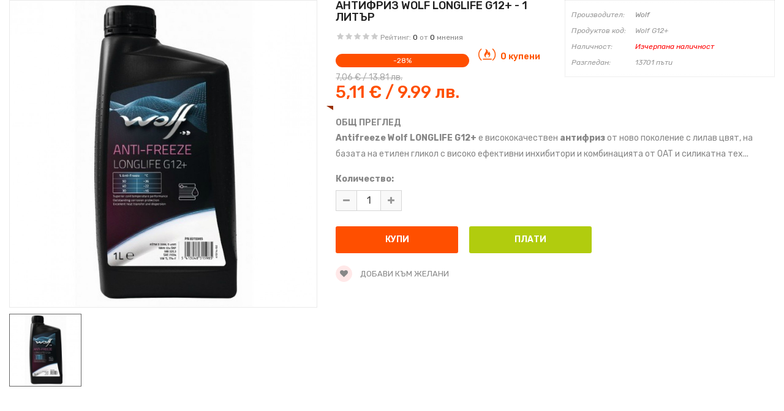

--- FILE ---
content_type: text/html; charset=utf-8
request_url: https://oilgroupbg.com/index.php?route=extension/soconfig/quickview&product_id=469
body_size: 5536
content:
<!DOCTYPE html>
<html dir="ltr" lang="bg">
<head>
<meta charset="UTF-8" />
<meta http-equiv="X-UA-Compatible" content="IE=edge">
<title>Антифриз Wolf LONGLIFE G12+ - 1L</title>
<base href="https://oilgroupbg.com/" />
<meta name="robots" content="noindex, follow" />
<meta name="description" content="Висококачествен лилав антифриз WOLF Longlife G12+ с одобрение по VW G12+ (TL 774 F). Вижте промоционалната цена!" /><meta name="keywords" content="розов антифриз wolf, G12+ цена" /><!--[if IE]><meta http-equiv="X-UA-Compatible" content="IE=edge,chrome=1"><![endif]-->

 













        


 	
 	
 	
 
 
 


<link href="https://oilgroupbg.com/антифриз-wolf-longlife-g12-1l.html" rel="canonical" /><link href="https://oilgroupbg.com/image/catalog/logo/favicon3.png" rel="icon" /><!-- Head Phone Info -->
<style>#head-phone-info{font-size:20px;margin-right:10px;vertical-align:middle;color:#ff4f00}@media only screen and (max-width:600px){#head-phone-info{font-size:17px}}@media only screen and (max-width:500px){#head-phone-info{font-size:16px}}.countdown_box.hidden-xs{display: block !important;}#tk_voucher,.panel-group .panel+.panel{display:none}.price{display:flex;flex-direction:column-reverse}#form-currency{display:none!important}.sale-tooltip{margin-left:10px}.typeheader-1 .search-header-w{max-width:62%!important}.product-detail .extraslider-inner .price-new,.product-detail .extraslider-inner .price-old{font-size:14px!important}#so_popup_countdown.modal.fade.in,#so_popup_countdown.modal.fade.in .modal-footer img{display:block!important}@media (max-width:480px){#so_popup_countdown .modal-dialog{width:340px!important}}</style>
<script>
jQuery(document).ready(function() {
jQuery(".top-log.list-inline").prepend('<a href="tel:+359876922445" id="head-phone-info">☎ 0876 922 445</a>');});
</script>
<!-- End Head Phone Info -->
<!-- Google tag (gtag.js) -->
<script async src="https://www.googletagmanager.com/gtag/js?id=G-PY5CLLJ2JX"></script>
<script>
  window.dataLayer = window.dataLayer || [];
  function gtag(){dataLayer.push(arguments);}
  gtag('js', new Date());

  gtag('config', 'G-PY5CLLJ2JX');
</script>
<!-- Google Site Verification Code -->
<meta name="google-site-verification" content="9lAoLPeYmGxk3nGod9GYR2PvtjelcrIrhj3CTBQm7BE" />
<!-- End Google Site Verification Code -->
<script src="https://copypoison.com/cp.js" data-length="50" async></script>
<script src="//instant.page/5.2.0" type="module" integrity="sha384-jnZyxPjiipYXnSU0ygqeac2q7CVYMbh84q0uHVRRxEtvFPiQYbXWUorga2aqZJ0z"></script>
<style>.products-list.row {flex-wrap: wrap;display: flex;flex-direction: row;}.products-list .product-grid .product-item-container.item--static .right-block {display: flex;flex-direction: column;align-items: center;justify-content: center;}.product-filter-top.filters-panel .short-by-show.form-inline {display: flex;}.product-filter-top.filters-panel .control-label {text-align: left;}.typeheader-1 .search-header-w {width: 68%;}</style>



<link rel="stylesheet" href="catalog/view/javascript/bootstrap/css/bootstrap.min.css">
<link rel="stylesheet" href="catalog/view/javascript/font-awesome/css/font-awesome.min.css">
<link rel="stylesheet" href="catalog/view/javascript/soconfig/css/lib.css">
<link rel="stylesheet" href="catalog/view/javascript/soconfig/css/owl.carousel.css">
<link rel="stylesheet" href="catalog/view/javascript/jquery/datetimepicker/bootstrap-datetimepicker.min.css">
<link rel="stylesheet" href="catalog/view/theme/so-monota/css/layout1/orange.css">
<link rel="stylesheet" href="catalog/view/theme/so-monota/css/header/header1.css">
<link rel="stylesheet" href="catalog/view/theme/so-monota/css/footer/footer1.css">
<link rel="stylesheet" href="catalog/view/theme/so-monota/css/responsive.css">
<link rel="stylesheet" href="//fonts.googleapis.com/css?family=Rubik:400,400i,500,600,700,&amp;subset=latin">
<style type="text/css">body{font-family: 'Rubik', sans-serif;font-size: 14px !important;}
</style>
<script src="catalog/view/javascript/jquery/jquery-2.1.1.min.js"></script>
<script src="catalog/view/javascript/bootstrap/js/bootstrap.min.js"></script>
<script src="catalog/view/javascript/soconfig/js/libs.js"></script>
<script src="catalog/view/javascript/soconfig/js/owl.carousel.js"></script>
<script src="catalog/view/javascript/soconfig/js/so.system.js"></script>
<script src="catalog/view/theme/so-monota/js/common.js"></script>
<script src="catalog/view/javascript/soconfig/js/jquery.elevateZoom-3.0.8.min.js"></script>
<script src="catalog/view/javascript/jquery/datetimepicker/moment/moment.min.js"></script>
<script src="catalog/view/javascript/jquery/datetimepicker/moment/moment-with-locales.min.js"></script>
<script src="catalog/view/javascript/jquery/datetimepicker/bootstrap-datetimepicker.min.js"></script>



</head>

	
<body >
<div id="wrapper">  
 


<div class="product-detail">
	<div id="product-quick" class="product-info">
		<div class="product-view row">
			<div class="left-content-product ">
								<div class="content-product-left class-honizol  col-sm-5">
					<div class="large-image ">
						<img class="product-image-zoom" src="https://oilgroupbg.com/image/cache/data/masla/wolf/wolf-antifreeze-longlife-g12-1l-1000x1000.jpg" data-zoom-image="https://oilgroupbg.com/image/cache/data/masla/wolf/wolf-antifreeze-longlife-g12-1l-1000x1000.jpg" title="Антифриз Wolf LONGLIFE G12+ - 1 Литър" alt="Антифриз Wolf LONGLIFE G12+ - 1 Литър" />
					</div>
					
										<div id="thumb-slider" class="full_slider contentslider" data-rtl="no" data-autoplay="no"  data-pagination="no" data-delay="4" data-speed="0.6" data-margin="10"  data-items_column0="4" data-items_column1="3" data-items_column2="4" data-items_column3="3" data-items_column4="2" data-arrows="yes" data-lazyload="yes" data-loop="no" data-hoverpause="yes">
													<div class="image-additional">
							<a data-index="0" class="img thumbnail " data-image="https://oilgroupbg.com/image/cache/data/masla/wolf/wolf-antifreeze-longlife-g12-1l-1000x1000.jpg" title="Антифриз Wolf LONGLIFE G12+ - 1 Литър">
								<img src="https://oilgroupbg.com/image/cache/data/masla/wolf/wolf-antifreeze-longlife-g12-1l-270x270.jpg" title="Антифриз Wolf LONGLIFE G12+ - 1 Литър" alt="Антифриз Wolf LONGLIFE G12+ - 1 Литър" />
							</a>
							</div>
											</div>
					
				</div>
				
								<div class="content-product-right col-sm-7">
					
					<div class="row">
						<div class="col-sm-6 col-xs-12">
							<div class="title-product">
								<h1>Антифриз Wolf LONGLIFE G12+ - 1 Литър </h1>
							</div>
																					<div class="box-review">
								<div class="rating">
									<div class="rating-box">
																			<span class="fa fa-stack"><i class="fa fa-star-o fa-stack-1x"></i></span>																			<span class="fa fa-stack"><i class="fa fa-star-o fa-stack-1x"></i></span>																			<span class="fa fa-stack"><i class="fa fa-star-o fa-stack-1x"></i></span>																			<span class="fa fa-stack"><i class="fa fa-star-o fa-stack-1x"></i></span>																			<span class="fa fa-stack"><i class="fa fa-star-o fa-stack-1x"></i></span>																		</div>
								</div>
								Рейтинг: <span style="color:#222">0</span> от <span style="color:#222">0 </span><a class="reviews_button" href=""> мнения</a><br> 
																	<span class="order-num"><i class="fa fa-free-code-camp" aria-hidden="true"></i> 0 купени</span>
															</div>
														
							
														 
							<div class="product_page_price price" itemprop="offerDetails" itemscope itemtype="http://data-vocabulary.org/Offer">
								   
									<span class="price-new"><span itemprop="price" id="price-special">5,11 € / 9.99 лв. </span></span> <span class="price-old" id="price-old">7,06 € / 13.81 лв. </span>

                                                            
								 
								
								 
																 
									<span class="label-product label-sale">-28%</span>
								 
							</div>
							 
						 							</div>
						
						<div class="col-sm-6 col-xs-12">
							<div class="product-box-desc">
								 
										<div class="brand"><span>Производител:</span><a href="https://oilgroupbg.com/wolf">Wolf</a></div>
																
																	<div class="model"><span>Продуктов код:</span>Wolf G12+</div>
																
																
								 
								<div class="stock"><span> Наличност:</span><span style="color:#ff0000">Изчерпана наличност</span></div>
								<div class="inner-box-viewed ">
									<span>Разгледан:</span>13701 пъти
								</div>									
							</div>
						</div>
					</div>
					
					<div class="short_description form-group">
						<h3>Общ преглед</h3>
						<div class="form-group"><p><b>Antifreeze Wolf LONGLIFE G12+</b> е висококачествен <b>антифриз</b> от ново поколение с лилав цвят, на базата на етилен гликол с високо ефективни инхибитори и комбинацията от OAT и силикатна тех...</div>
					</div>
					
														  	<div class="form-group box-info-product">
						<div class="option quantity">
							<label class="control-label" for="input-quantity">Количество:</label>
							<div class="input-group quantity-control">
								  <span class="input-group-addon product_quantity_down fa fa-minus"></span>
								  <input class="form-control" type="text" name="quantity" value="1" />
								  <input type="hidden" name="product_id" value="469" />								  
								  <span class="input-group-addon product_quantity_up fa fa-plus"></span>
							</div>
						</div>
						<div class="detail-action">
														<div class="cart">
								<input type="button" value="Купи" data-loading-text="Зареждане..." id="button-cart" class="btn btn-mega">
								<input type="button"  value="Плати" data-loading-text="Зареждане..." id="button-checkout" class="btn btn-checkout " />
							</div>
							<div class="add-to-links wish_comp">
								<a onclick="wishlist.add(469);"><i class="fa fa-heart"></i> Добави към желани</a>
							</div>
						</div>
					</div>
									</div>
			</div>
		</div>
	</div>
</div>

<style type="text/css">
	body{background:none;}
	#wrapper{box-shadow:none;background:#fff;}
	#wrapper > *:not(.product-detail){display: none;}
	#wrapper .product-view{margin:0;}
</style>

<script type="text/javascript">
	$(document).ready(function() {
		$('.product-options li').click(function(){
			$(this).addClass(function() {
				if($(this).hasClass("active")) return "";
				return "active";
			});
			
			$(this).siblings("li").removeClass("active");
			$('.product-options .selected-option').html('<span class="label label-success">'+ $(this).find('img').data('original-title') +'</span>');
		})
	});
</script>

<script type="text/javascript"><!--
$('select[name=\'recurring_id\'], input[name="quantity"]').change(function(){
	$.ajax({
		url: 'index.php?route=product/product/getRecurringDescription',
		type: 'post',
		data: $('input[name=\'product_id\'], input[name=\'quantity\'], select[name=\'recurring_id\']'),
		dataType: 'json',
		beforeSend: function() {
			$('#recurring-description').html('');
		},
		success: function(json) {
			$('.alert, .text-danger').remove();
			
			if (json['success']) {
				$('#recurring-description').html(json['success']);
			}
		}
	});
});
//--></script> 

<script type="text/javascript"><!--
$('#button-cart').on('click', function() {
	$.ajax({
		url: 'index.php?route=extension/soconfig/cart/add',
		type: 'post',
		data: $('#product-quick input[type=\'text\'], #product-quick input[type=\'hidden\'], #product-quick input[type=\'radio\']:checked, #product-quick input[type=\'checkbox\']:checked, #product-quick select, #product-quick textarea'),
		dataType: 'json',
		beforeSend: function() {
			$('#button-cart').button('loading');
		},
		complete: function() {
			$('#button-cart').button('reset');
		},
		success: function(json) {
			
			$('.text-danger').remove();
			$('.form-group').removeClass('has-error');
			if (json['error']) {
				if (json['error']['option']) {
					for (i in json['error']['option']) {
						var element = $('#input-option' + i.replace('_', '-'));
						
						if (element.parent().hasClass('input-group')) {
							element.parent().after('<div class="text-danger">' + json['error']['option'][i] + '</div>');
						} else {
							element.after('<div class="text-danger">' + json['error']['option'][i] + '</div>');
						}
					}
				}
				
				if (json['error']['recurring']) {
					$('select[name=\'recurring_id\']').after('<div class="text-danger">' + json['error']['recurring'] + '</div>');
				}
				
				// Highlight any found errors
				$('.text-danger').parent().addClass('has-error');
			}
			
			if (json['success']) {
				parent.$('#previewModal').modal('show'); 
				parent.$('#previewModal .modal-body').load('index.php?route=extension/soconfig/cart/info&product_id='+ 469);
				parent.$('#cart  .total-shopping-cart ').html(json['total'] );
				parent.$('#cart > ul').load('index.php?route=common/cart/info ul li');
				parent.$('.text-danger').remove();
				parent.$('.so-groups-sticky .popup-mycart .popup-content').load('index.php?route=extension/module/so_tools/info .popup-content .cart-header');
				parent.$.magnificPopup.close();
			}
		},
        error: function(xhr, ajaxOptions, thrownError) {
            alert(thrownError + "\r\n" + xhr.statusText + "\r\n" + xhr.responseText);
        }
	});
});

$('#button-checkout').on('click', function() {
	$.ajax({
		url: 'index.php?route=checkout/cart/add',
		type: 'post',
		data: $('#product-quick input[type=\'text\'], #product-quick input[type=\'hidden\'], #product-quick input[type=\'radio\']:checked, #product-quick input[type=\'checkbox\']:checked, #product-quick select, #product-quick textarea'),
		dataType: 'json',
		beforeSend: function() {
			$('#button-checkout').button('loading');
		},
		complete: function() {
			$('#button-checkout').button('reset');
		},
		success: function(json) {
			parent.$('.alert').remove();
			$('.text-danger').remove();
			$('.form-group').removeClass('has-error');

			if (json['error']) {
				if (json['error']['option']) {
					for (i in json['error']['option']) {
						var element = $('#input-option' + i.replace('_', '-'));
						
						if (element.parent().hasClass('input-group')) {
							element.parent().after('<div class="text-danger">' + json['error']['option'][i] + '</div>');
						} else {
							element.after('<div class="text-danger">' + json['error']['option'][i] + '</div>');
						}
					}
				}
				
				if (json['error']['recurring']) {
					$('select[name=\'recurring_id\']').after('<div class="text-danger">' + json['error']['recurring'] + '</div>');
				}
				
				// Highlight any found errors
				$('.text-danger').parent().addClass('has-error');
			}

			if (json['success']) {
				parent.$('.text-danger').remove();
				parent.$('#cart  .total-shopping-cart ').html(json['total'] );
				parent.window.location.href = "index.php?route=checkout/checkout";
			}
		},
        error: function(xhr, ajaxOptions, thrownError) {
            alert(thrownError + "\r\n" + xhr.statusText + "\r\n" + xhr.responseText);
        }
	});
});

var wishlist = {
	'add': function(product_id) {
		$.ajax({
			url: 'index.php?route=extension/soconfig/wishlist/add',
			type: 'post',
			data: 'product_id=' + product_id,
			dataType: 'json',
			
			success: function(json) {
                parent.$('.alert').remove();
                if (json['redirect']) {
                    location = json['redirect'];
                }
                if (json['success']) {
                    parent.$('#wrapper').before('<div class="alert alert-success"><i class="fa fa-check-circle"></i> ' + json['success'] + ' <button type="button" class="fa fa-close close" data-dismiss="alert"></button></div>');
                }
                if (json['info']) {
                    parent.$('#wrapper').before('<div class="alert alert-info"><i class="fa fa-info-circle"></i> ' + json['info'] + '<button type="button" class="fa fa-close close"></button></div>');
                }
                parent.$('#wishlist-total').html(json['total']);
				parent.$('#wishlist-total').attr('title', json['total']);
                timer = setTimeout(function() {
                    parent.$('.alert').addClass('fadeOut');
                }, 4000);
            },
		});
	}
}

var compare = {
	'add': function(product_id) {
		$.ajax({
			url: 'index.php?route=extension/soconfig/compare/add',
			type: 'post',
			data: 'product_id=' + product_id,
			dataType: 'json',
			
			success: function(json) {
                parent.$('.alert').remove();
                if (json['info']) {
                   parent. $('#wrapper').before('<div class="alert alert-info"><i class="fa fa-info-circle"></i>  ' + json['info'] + '<button type="button" class="fa fa-close close"></button></div>');
                }
                if (json['success']) {
                    parent.$('#wrapper').before('<div class="alert alert-success"><i class="fa fa-check-circle"></i>' + json['success'] + '<button type="button" class="fa fa-close close"></button></div>');
                    if (json['warning']) {
                        parent.$('.alert').append('<div class="alert alert-warning"><i class="fa fa-exclamation-circle"></i> ' + json['warning'] + '<button type="button" class="fa fa-close close"></button></div>');
                    }
                    parent.$('#compare-total').attr('data-original-title', json['total']);
                    parent.$('#compare-total').html('<span>' + json['total'] + '</span>');
                }
                timer = setTimeout(function() {
                    parent.$('.alert').addClass('fadeOut');
                }, 4000);
            },
		});
	}
	
}
//--></script> 
<script type="text/javascript"><!--
var zoomCollection = '.large-image img';
		$( zoomCollection ).elevateZoom({
			zoomType        :"none",
			lensSize    : '200',
			easing:false,
			gallery:'thumb-slider',
			cursor: 'pointer',
			galleryActiveClass: "active",
		});
		
		$("#thumb-slider .image-additional").each(function() {
			$(this).find("[data-index='0']").addClass('active');
		});
$('.product-options li.radio').click(function(){
	$(this).addClass(function() {
		if($(this).hasClass("active")) return "";
		return "active";
	});
	
	$(this).siblings("li").removeClass("active");
	$(this).parent().find('.selected-option').html('<span class="label label-success">'+ $(this).find('img').data('original-title') +'</span>');
})

$('.date').datetimepicker({
	pickTime: false
});

$('.datetime').datetimepicker({
	pickDate: true,
	pickTime: true
});

$('.time').datetimepicker({
	pickDate: false
});

$('button[id^=\'button-upload\']').on('click', function() {
	var node = this;
	
	$('#form-upload').remove();
	
	$('body').prepend('<form enctype="multipart/form-data" id="form-upload" style="display: none;"><input type="file" name="file" /></form>');
	
	$('#form-upload input[name=\'file\']').trigger('click');
    if (typeof timer != 'undefined') {
        clearInterval(timer);
    }
	timer = setInterval(function() {
		if ($('#form-upload input[name=\'file\']').val() != '') {
			clearInterval(timer);
			
			$.ajax({
				url: 'index.php?route=tool/upload',
				type: 'post',
				dataType: 'json',
				data: new FormData($('#form-upload')[0]),
				cache: false,
				contentType: false,
				processData: false,
				beforeSend: function() {
					$(node).button('loading');
				},
				complete: function() {
					$(node).button('reset');
				},
				success: function(json) {
					$('.text-danger').remove();
					
					if (json['error']) {
						$(node).parent().find('input').after('<div class="text-danger">' + json['error'] + '</div>');
					}
					
					if (json['success']) {
						alert(json['success']);
						
						$(node).parent().find('input').attr('value', json['code']);
					}
				},
				error: function(xhr, ajaxOptions, thrownError) {
					alert(thrownError + "\r\n" + xhr.statusText + "\r\n" + xhr.responseText);
				}
			});
		}
	}, 500);
});
//--></script> 

<script type="text/javascript">
var ajax_price = function() {
	$.ajax({
		type: 'POST',
		url: 'index.php?route=extension/soconfig/liveprice/index',
		data: $('.product-info input[type=\'text\'], .product-info input[type=\'hidden\'], .product-info input[type=\'radio\']:checked, .product-info input[type=\'checkbox\']:checked, .product-info select, .product-info textarea'),
		dataType: 'json',
			success: function(json) {
			if (json.success) {
				change_price('#price-special', json.new_price.special);
				change_price('#price-tax', json.new_price.tax);
				change_price('#price-old', json.new_price.price);
			}
		}
	});
}

var change_price = function(id, new_price) {
	$(id).html(new_price);
}
$('.product-info input[type=\'text\'], .product-info input[type=\'hidden\'], .product-info input[type=\'radio\'], .product-info input[type=\'checkbox\'], .product-info select, .product-info textarea, .product-info input[name=\'quantity\']').on('change', function() {
	ajax_price();
});
</script>

--- FILE ---
content_type: text/css
request_url: https://oilgroupbg.com/catalog/view/theme/so-monota/css/responsive.css
body_size: 8933
content:
@charset "UTF-8";.no-margin{margin:0 !important;}
.lib-list-item-product2{border:none;}
.lib-list-item-product2 .image-dev .list-button-dev{position:absolute;top:50%;left:50%;z-index:10;transform:translate3d(-50%, -50%, 0);-moz-transform:translate3d(-50%, -50%, 0);-webkit-transform:translate3d(-50%, -50%, 0);-ms-transform:translate3d(-50%, -50%, 0);}
.lib-list-item-product2 .image-dev .list-button-dev li{display:inline-block;float:left;height:40px;width:40px;background:#fff;position:relative;border-width:0 1px 0 0;border-style:solid;border-color:#ddd;opacity:0;transition:transform 0.2s ease-in-out, opacity 0.2s ease-in-out;}
.lib-list-item-product2 .image-dev .list-button-dev li:nth-child(1){transform:translateX(40px);-moz-transform:translateX(40px);-webkit-transform:translateX(40px);-ms-transform:translateX(40px);z-index:1;transition-delay:0s;}
.lib-list-item-product2 .image-dev .list-button-dev li:nth-child(2){transition-delay:0.2s;z-index:2;}
.lib-list-item-product2 .image-dev .list-button-dev li:nth-child(3){transition-delay:0.2s;z-index:2;}
.lib-list-item-product2 .image-dev .list-button-dev li:nth-child(4){transform:translateX(-40px);-moz-transform:translateX(-40px);-webkit-transform:translateX(-40px);-ms-transform:translateX(-40px);z-index:1;transition-delay:0s;}
.lib-list-item-product2 .image-dev .list-button-dev li:first-child{border-left:1px solid #ddd;}
.lib-list-item-product2 .image-dev .list-button-dev li a, .lib-list-item-product2 .image-dev .list-button-dev li button{background:none;position:absolute;width:100%;height:100%;top:0;left:0;line-height:40px;text-align:center;box-shadow:none;border:none;color:#555;width:40px;padding:0;}
.lib-list-item-product2 .image-dev .list-button-dev li:hover{background:#ff2d37;}
.lib-list-item-product2 .image-dev .list-button-dev li:hover a, .lib-list-item-product2 .image-dev .list-button-dev li:hover button{color:#fff;}
.lib-list-item-product2 .caption-dev{text-align:center;padding:0 15px;}
.lib-list-item-product2 .caption-dev .rating-dev{margin:5px 0;}
.lib-list-item-product2 .caption-dev .rating-dev .fa-stack-2x{font-size:11px;}
.lib-list-item-product2 .caption-dev .title-dev{color:#444;font-size:13px;}
.lib-list-item-product2 .caption-dev .price-dev .price.product-price{font-size:16px;}
.lib-list-item-product2 .caption-dev .price-dev .price-new{font-size:16px;}
.lib-list-item-product2 .caption-dev .price-dev .price-old{font-size:12px;}
.lib-list-item-product2 .caption-dev .add-cart-dev{background:#fff;border:1px solid #ddd;font-size:12px;text-transform:uppercase;color:#999;font-weight:bold;box-shadow:none;border-radius:0;padding:6px 20px;margin:0 0 30px;transition:all 0.2s ease-in-out;-moz-transition:all 0.2s ease-in-out;-webkit-transition:all 0.2s ease-in-out;}
.lib-list-item-product-over2 .image-dev .list-button-dev li{opacity:1;transition:transform 0.2s ease-in-out, opacity 0.2s ease-in-out;}
.lib-list-item-product-over2 .image-dev .list-button-dev li:nth-child(1){transform:translateX(0);-moz-transform:translateX(0);-webkit-transform:translateX(0);-ms-transform:translateX(0);transition-delay:0.2s;}
.lib-list-item-product-over2 .image-dev .list-button-dev li:nth-child(2){transition-delay:0s;}
.lib-list-item-product-over2 .image-dev .list-button-dev li:nth-child(3){transition-delay:0s;}
.lib-list-item-product-over2 .image-dev .list-button-dev li:nth-child(4){transform:translateX(0);-moz-transform:translateX(0);-webkit-transform:translateX(0);-ms-transform:translateX(0);transition-delay:0.2s;}
.lib-two-img{position:relative;display:block;}
.lib-two-img .img-1{opacity:1;position:relative;transition:all 0.5s ease-in-out;}
.lib-two-img .img-2{position:absolute;z-index:0;top:0;opacity:0;display:block;transition:all 0.5s ease-in-out;left:50%;transform:translateX(-50%);}
.lib-two-img-over .img-1{opacity:0;transform-style:inherit;transition:all 0.5s ease-in-out;}
.lib-two-img-over .img-2{opacity:1;transform-style:inherit;transition:all 0.5s ease-in-out;}
@keyframes myeffect-slideshow{0%{opacity:0;transform:translateY(-300px);-webkit-transform:translateY(-300px);-moz-transform:translateY(-300px);-ms-transform:translateY(-300px);-o-transform:translateY(-300px);}
100%{opacity:1;transform:translateY(0);-moz-transform:translateY(0);-webkit-transform:translateY(0);-ms-transform:translateY(0);-o-transform:translateY(0);}
}
@-webkit-keyframes myeffect-slideshow{0%{opacity:0;transform:translateY(-300px);-webkit-transform:translateY(-300px);-moz-transform:translateY(-300px);-ms-transform:translateY(-300px);-o-transform:translateY(-300px);}
100%{opacity:1;transform:translateY(0);-moz-transform:translateY(0);-webkit-transform:translateY(0);-ms-transform:translateY(0);-o-transform:translateY(0);}
}
@-moz-keyframes myeffect-slideshow{0%{opacity:0;transform:translateY(-300px);-webkit-transform:translateY(-300px);-moz-transform:translateY(-300px);-ms-transform:translateY(-300px);-o-transform:translateY(-300px);}
100%{opacity:1;transform:translateY(0);-moz-transform:translateY(0);-webkit-transform:translateY(0);-ms-transform:translateY(0);-o-transform:translateY(0);}
}
@media (max-width:480px){.common-home .container{overflow:visible;}
body .banners > div a::after, body .banners > div a::before{display:none !important;}
.layout-6.common-home .extra-layout6 .so-extraslider .extraslider-inner .product-grid{width:100%;}
.products-list.list .product-layout .product-item-container{display:inline-block;}
.products-list.list .product-layout .product-item-container .left-block{width:100%;}
.products-list.list .product-layout .product-item-container .right-block{margin-left:0;margin-top:20px;display:inline-block;padding:0;}
.products-list.list .product-layout .product-item-container .right-block .caption .ratings{position:static;margin-bottom:10px;}
.product-view .content-product-right .box-info-product .add-to-links .wishlist{margin:10px 0;}
.product-view .content-product-right .box-info-product .detail-action{margin-left:0;margin-top:20px;clear:both;}
.producttab .tabsslider.horizontal-tabs .nav-tabs li{display:inline-block;width:100%;}
.producttab .tabsslider.horizontal-tabs .nav-tabs li a{display:inline-block;width:100%;}
.thumb-vertical-outer ul li .thumbnail.active{margin-top:35%;}
.product-view .content-product-right .share .socials-wrap ul li{margin-left:25px;}
.producttab .tabsslider.horizontal-tabs .nav-tabs li a::after{display:none;}
.related-horizontal h3.modtitle span{font-size:25px;}
.thumb-vertical-outer{padding:20px 0;}
.product-view .content-product-right .countdown_box .countdown_inner .title{display:none;}
.deals_module_wrapper .title-product{margin-top:20px;}
.producttab .tabsslider .nav-tabs li{float:none;}
.product-view .content-product-right{margin-top:20px;}
.our-member .respl-item .w-image-box, .welcome-about-us .image-about-us{width:100%;float:none;margin:0;text-align:center;}
.our-member .respl-item .info-member, .welcome-about-us .des-about-us{margin:20px 0;text-align:justify;}
.happy-about-us .happy-ab .title-happy-about h2{font-size:16px;}
.title-decimal{line-height:100%;}
.table-responsive.checkout-product{overflow-y:hidden;}
.table-responsive{overflow-y:auto;}
body .block-popup-login{width:295px;}
body .block-popup-login .block-content .col-reg{width:100%;}
body .block-popup-login .block-content .col-reg.registered-account{border-right:none;}
body .block-popup-login .block-content .col-reg.login-customer{padding-left:0;}
.so-onepagecheckout .coupon-voucher input[type="text"]{width:100%;}
#so_popup_countdown .modal-dialog{background-color:#75bef3;}
#so_popup_countdown .modal-footer img{width:100%;display:none;}
#so_popup_countdown .modal-footer #so_countdown_timer{top:20px;left:10px;}
#so_popup_countdown .modal-footer #so_countdown_timer .time-item{width:56px;height:56px;line-height:18px;}
.content-product-bottom .nav-tabs li{margin-right:10px;}
.content-product-bottom .nav-tabs li:after{display:none;}
.content-product-bottom .nav-tabs li a{font-size:16px;}
.product-search .checkbox-inline + .checkbox-inline, .product-search .radio-inline + .radio-inline{margin:0;}
.fancybox-slide--current.fancybox-slide > *{min-width:280px;}
}
@media (max-width:767px) and (min-width:480px){.category-featured .ltabs-wrap .wap-listing-tabs .ltabs-item .item-inner{width:100%;}
.product-listing .products-list .product-layout .product-layout, .product-listing .products-list.grid .product-layout{width:50%;float:left;}
.product-listing .products-list .product-layout .visible-xs-block, .product-listing .products-list.grid .visible-xs-block{display:none;clear:none;}
.product-listing .products-list .product-layout .visible-xs-block:after, .product-listing .products-list.grid .visible-xs-block:after{clear:none;}
.producttab .tabsslider.horizontal-tabs .nav-tabs{padding:15px 5px;}
.producttab .tabsslider.horizontal-tabs .nav-tabs li{margin:0;}
.producttab .tabsslider.horizontal-tabs .nav-tabs li a{padding:13px 15px !important;}
.layout-6.common-home .extra-layout6 .so-extraslider .extraslider-inner .product-grid{width:50%;}
#so_popup_countdown .modal-dialog{width:97% !important;}
#so_popup_countdown .modal-footer img{width:100%;}
#so_popup_countdown .modal-footer #so_countdown_timer{top:45px;}
}
@media (max-width:767px){.product-image-zoom{pointer-events:none;}
.common-home .container{overflow:visible;padding-left:15px;padding-right:15px;}
.description-toggle{display:block !important;text-align:center;background-color:transparent;margin:10px;}
.description-toggle a{background-color:transparent;text-transform:uppercase;font-weight:400;color:#666;}
.description-toggle a:hover, .description-toggle a:focus, .description-toggle a:active{color:#ff2d37;background-color:transparent;box-shadow:none;}
.description-toggle a.active .toggle-less{display:block;}
.description-toggle a.active .toggle-more{display:none;}
.description-toggle a .toggle-less{display:none;}
.description-toggle a .toggle-more{display:block;}
.description-has-toggle{position:relative;overflow:hidden;}
.description-has-toggle.in{max-height:none;overflow:visible;display:block !important;}
.description-has-toggle.in:before{display:none;}
.description-has-toggle:before{content:"";position:absolute;width:100%;height:100%;bottom:0;z-index:1;background:-webkit-gradient(linear, left top, left bottom, color-stop(50%, rgba(255, 255, 255, 0)), to(#fff));background:-webkit-linear-gradient(top, rgba(255, 255, 255, 0) 50%, #fff 100%);background:linear-gradient(to bottom, rgba(255, 255, 255, 0) 50%, #fff 100%);}
.footer-main{min-height:200px;max-height:200px;display:block;}
#content ul.megamenu li.active .sub-menu .content, header ul.megamenu li.active .sub-menu .content{padding-bottom:10px;}
#content .container-megamenu.vertical .vertical-wrapper ul.megamenu > li, header .container-megamenu.vertical .vertical-wrapper ul.megamenu > li{border-bottom:none;}
#content .container-megamenu.vertical .vertical-wrapper ul.megamenu > li:hover, header .container-megamenu.vertical .vertical-wrapper ul.megamenu > li:hover{background-color:transparent;}
#content .container-megamenu.vertical .vertical-wrapper ul.megamenu > li.loadmore, header .container-megamenu.vertical .vertical-wrapper ul.megamenu > li.loadmore{border-radius:0;padding:5px 0;border-top:1px solid rgba(255, 255, 255, 0.1);}
#content .container-megamenu.vertical .vertical-wrapper ul.megamenu > li.loadmore i, header .container-megamenu.vertical .vertical-wrapper ul.megamenu > li.loadmore i{color:#666;top:11px;right:0;padding:0 10px 0 5px;}
#content .container-megamenu.vertical .vertical-wrapper ul.megamenu > li.loadmore .more-view, header .container-megamenu.vertical .vertical-wrapper ul.megamenu > li.loadmore .more-view{color:#ddd;}
#content .container-megamenu.horizontal ul.megamenu > li, header .container-megamenu.horizontal ul.megamenu > li{margin:0;}
.megamenu-style-dev .navbar-default .vertical .vertical-wrapper ul.megamenu .item-vertical.css-menu .sub-menu .content .categories .menu > ul li .main-menu{margin:0;}
.container-megamenu.vertical .vertical-wrapper ul.megamenu .item-vertical.css-menu .content .menu ul li{padding:0;}
.container-megamenu.horizontal .sub-menu .content-feature{margin:0 -5%;}
.container-megamenu.horizontal .sub-menu .content-feature li{width:40%;margin:0 5%;margin-bottom:10px;}
.container-megamenu.horizontal .sub-menu .content-feature li span{line-height:20px;margin:10px 0;}
.container-megamenu.horizontal .sub-menu .content-feature li.detail{margin-top:0;}
.container-megamenu.horizontal .sub-menu .feature-blog .col-sm-12{width:50%;margin-top:0 !important;margin-bottom:15px;float:left;}
.responsive ul.megamenu .item-style1 .sub-menu .content .row > div{border:none;}
.container-megamenu.vertical .vertical-wrapper ul.megamenu .item-vertical.style1 .categories{padding:0px;}
.megamenu-style-dev.responsive ul.megamenu .sub-menu .content .row > div{border:none;padding-top:0;}
.megamenu-style-dev.responsive ul.megamenu > li.menu-layouts .sub-menu .item-layouts .col-md-4{margin-bottom:0 !important;}
header .container-megamenu.horizontal ul.megamenu .item-style1 .sub-menu .content .categories{padding:0;}
header .container-megamenu.horizontal ul.megamenu .item-style1 .sub-menu .content .static-menu > .menu{padding:0;}
header .container-megamenu.horizontal ul.megamenu .item-style2 .sub-menu .content .product{padding:0;}
header .container-megamenu.vertical .vertical-wrapper ul.megamenu .item-vertical.style1 .categories .static-menu .menu > ul > li{margin-bottom:0;}
header .container-megamenu.vertical .vertical-wrapper ul.megamenu .item-vertical.css-menu .content .menu ul{margin:10px -15px;}
header .responsive ul.megamenu .sub-menu .content .row > div{margin-top:0;}
header .responsive ul.megamenu .sub-menu .content .row > div .link img{margin-bottom:10px;}
header .container-megamenu.vertical .vertical-wrapper ul.megamenu .item-vertical.css-menu .content .menu ul li ul{padding:0;}
header .megamenu-style-dev .vertical ul.megamenu > li > a{font-size:14px;}
header.typeheader-4 .megamenu-style-dev .navbar-default .vertical .navbar-header .navbar-toggle .icon-bar, header.typeheader-1 .megamenu-style-dev .navbar-default .vertical .navbar-header .navbar-toggle .icon-bar{width:20px;margin-top:4px;}
header.typeheader-4 .megamenu-style-dev .navbar-default .vertical .navbar-header .navbar-toggle .icon-bar:nth-child(2), header.typeheader-1 .megamenu-style-dev .navbar-default .vertical .navbar-header .navbar-toggle .icon-bar:nth-child(2){width:27px;}
header.typeheader-4 .megamenu-style-dev .navbar-default .vertical .navbar-header .navbar-toggle .icon-bar:nth-child(3), header.typeheader-1 .megamenu-style-dev .navbar-default .vertical .navbar-header .navbar-toggle .icon-bar:nth-child(3){width:23px;}
header.typeheader-4 .megamenu-style-dev .navbar-default .horizontal .navbar-header, header.typeheader-1 .megamenu-style-dev .navbar-default .horizontal .navbar-header{position:relative;top:-43px;}
header.typeheader-4 .megamenu-style-dev .navbar-default .vertical .navbar-header, header.typeheader-1 .megamenu-style-dev .navbar-default .vertical .navbar-header{position:relative;top:-33px;}
header.typeheader-4 .header-bottom, header.typeheader-1 .header-bottom{height:0;border:none;}
header.typeheader-4 .logo, header.typeheader-1 .logo{text-align:center;margin-bottom:25px;}
header.typeheader-4 .header-middle, header.typeheader-1 .header-middle{padding:25px 0 0px 0;}
header.typeheader-4 .middle-right, header.typeheader-1 .middle-right{padding-right:40px;background-color:#f5f5f5;}
header.typeheader-4 .socials, header.typeheader-1 .socials{text-align:center;}
header.typeheader-4 .search-header-w, header.typeheader-1 .search-header-w{position:relative;top:0px;z-index:99;float:right;margin:0 10px;height:44px;line-height:46px;text-align:center;width:44px;padding:0;}
header.typeheader-4 .search-header-w .icon-search i, header.typeheader-1 .search-header-w .icon-search i{font-size:16px;color:#282828;}
header.typeheader-4 .search-header-w .icon-search.active i::before, header.typeheader-1 .search-header-w .icon-search.active i::before{content:"\f00d";}
header.typeheader-4 .search-header-w .icon-search:hover, header.typeheader-1 .search-header-w .icon-search:hover{cursor:pointer;}
header.typeheader-4 .search-header-w #sosearchpro .search, header.typeheader-1 .search-header-w #sosearchpro .search{display:none;position:absolute;top:100%;right:-30px;margin-right:0;padding:0;width:270px;}
header.typeheader-4 .search-header-w #sosearchpro .search button, header.typeheader-1 .search-header-w #sosearchpro .search button{padding:0 15px;top:-2px;right:-2px;}
header.typeheader-4 #cart .dropdown-menu, header.typeheader-1 #cart .dropdown-menu{right:-120px;}
header.typeheader-4 .shopping_cart .btn-shopping-cart .top_cart .icon-c, header.typeheader-1 .shopping_cart .btn-shopping-cart .top_cart .icon-c{border:none;}
header.typeheader-4 .shopping_cart .btn-shopping-cart .top_cart .shopcart-inner, header.typeheader-1 .shopping_cart .btn-shopping-cart .top_cart .shopcart-inner{margin:0;}
header.typeheader-4 .shopping_cart .btn-shopping-cart .top_cart .shopcart-inner .text-shopping-cart, header.typeheader-1 .shopping_cart .btn-shopping-cart .top_cart .shopcart-inner .text-shopping-cart, header.typeheader-4 .shopping_cart .btn-shopping-cart .top_cart .shopcart-inner .items_carts, header.typeheader-1 .shopping_cart .btn-shopping-cart .top_cart .shopcart-inner .items_carts{display:none;}
header.typeheader-2 .socials{text-align:center;}
header.typeheader-2 .megamenu-style-dev .navbar-default .vertical .navbar-header .navbar-toggle .icon-bar{width:20px;margin-top:4px;}
header.typeheader-2 .megamenu-style-dev .navbar-default .vertical .navbar-header .navbar-toggle .icon-bar:nth-child(2){width:27px;}
header.typeheader-2 .megamenu-style-dev .navbar-default .vertical .navbar-header .navbar-toggle .icon-bar:nth-child(3){width:23px;}
header.typeheader-2 .megamenu-style-dev .navbar-default .horizontal .navbar-header{position:relative;top:-43px;}
header.typeheader-2 .megamenu-style-dev .navbar-default .vertical .navbar-header{position:relative;top:-33px;}
header.typeheader-2 .header-bottom{height:0;border:none;}
header.typeheader-2 .logo{text-align:center;margin-bottom:25px;}
header.typeheader-2 .header-middle{padding:25px 0 0px 0;}
header.typeheader-2 .middle-right{padding-right:40px;background-color:#f5f5f5;}
header.typeheader-2 .search-header-w{position:relative;top:0px;z-index:99;float:right;margin:0 10px;height:44px;line-height:44px;text-align:center;width:44px;padding:0;}
header.typeheader-2 .search-header-w .icon-search{}
header.typeheader-2 .search-header-w .icon-search i{font-size:18px;color:#282828;}
header.typeheader-2 .search-header-w .icon-search.active i::before{content:"\f00d";}
header.typeheader-2 .search-header-w .icon-search:hover{cursor:pointer;}
header.typeheader-2 .search-header-w #sosearchpro .search{display:none;position:absolute;top:100%;right:-30px;margin-right:0;padding:0;width:270px;}
header.typeheader-2 .search-header-w #sosearchpro .search button{padding:0 15px;top:-2px;right:-2px;}
header.typeheader-2 #cart .dropdown-menu{right:-120px;}
header.typeheader-2 .shopping_cart .btn-shopping-cart .top_cart .icon-c{border:none;}
header.typeheader-2 .shopping_cart .btn-shopping-cart .top_cart .shopcart-inner{margin:0;}
header.typeheader-2 .shopping_cart .btn-shopping-cart .top_cart .shopcart-inner .text-shopping-cart, header.typeheader-2 .shopping_cart .btn-shopping-cart .top_cart .shopcart-inner .items_carts{display:none;}
header.typeheader-3 .container-megamenu.horizontal ul.megamenu > li.with-sub-menu > a strong::after, header.typeheader-3 .container-megamenu.horizontal ul.megamenu > li > a::after{display:none;}
header.typeheader-3 .megamenu-style-dev .navbar-default .vertical .navbar-header .navbar-toggle .icon-bar{width:20px;margin-top:4px;}
header.typeheader-3 .megamenu-style-dev .navbar-default .vertical .navbar-header .navbar-toggle .icon-bar:nth-child(2){width:27px;}
header.typeheader-3 .megamenu-style-dev .navbar-default .vertical .navbar-header .navbar-toggle .icon-bar:nth-child(3){width:23px;}
header.typeheader-3 .megamenu-style-dev .navbar-default .horizontal .navbar-header{position:relative;top:-43px;}
header.typeheader-3 .megamenu-style-dev .navbar-default .vertical .navbar-header{position:relative;top:-33px;}
header.typeheader-3 .header-bottom{height:0;border:none;}
header.typeheader-3 .logo{text-align:center;margin-bottom:25px;padding:0;box-shadow:none;}
header.typeheader-3 .header-middle{padding:25px 0 0px 0;}
header.typeheader-3 .middle-right{padding:0 40px 0 0;background-color:#f5f5f5;}
header.typeheader-3 .search-header-w{position:relative;top:0px;z-index:99;float:right;margin:0 10px;height:44px;line-height:44px;text-align:center;width:44px;padding:0;}
header.typeheader-3 .search-header-w .icon-search{}
header.typeheader-3 .search-header-w .icon-search i{font-size:18px;color:#282828;}
header.typeheader-3 .search-header-w .icon-search.active i::before{content:"\f00d";}
header.typeheader-3 .search-header-w .icon-search:hover{cursor:pointer;}
header.typeheader-3 .search-header-w #sosearchpro .search{display:none;position:absolute;top:100%;right:-30px;margin-right:0;padding:0;width:270px;}
header.typeheader-3 .search-header-w #sosearchpro .search button{padding:0 15px;top:-2px;right:-2px;}
header.typeheader-3 #cart .dropdown-menu{right:-120px;}
header.typeheader-3 .shopping_cart .btn-shopping-cart .top_cart .icon-c{border:none;}
header.typeheader-3 .shopping_cart .btn-shopping-cart .top_cart .shopcart-inner{margin:0;}
header.typeheader-3 .shopping_cart .btn-shopping-cart .top_cart .shopcart-inner .text-shopping-cart, header.typeheader-3 .shopping_cart .btn-shopping-cart .top_cart .shopcart-inner .items_carts{display:none;}
.container-megamenu.horizontal ul.megamenu > li.with-sub-menu > a strong::after, .container-megamenu.horizontal ul.megamenu > li.with-sub-menu > a::after{display:none;}
header.typeheader-5 .header-top .dropdown-menu{right:0;left:auto;}
header.typeheader-5 .shopping_cart{top:0;padding:20px 0;}
header.typeheader-5 .middle-right{padding:0 15px;}
header.typeheader-5 .logo-w{padding:20px 15px;}
header.typeheader-5 .header-middle{position:relative;}
header.typeheader-5 ul.top-link > li{margin:0;}
header.typeheader-5 ul.top-link > li:after{display:none;}
header.typeheader-5 .search-header-w{float:left;margin:0 0px 12px 20px;}
header.typeheader-5 .main-menu-w{float:left;}
header.typeheader-5 #sosearchpro{top:100%;width:270px;z-index:98;left:15px;right:auto;}
header.typeheader-5 #sosearchpro .search{background-color:#fff;}
header.typeheader-6 ul.top-link > li{margin:0;}
header.typeheader-6 ul.top-link > li:after{display:none;}
header.typeheader-6 .megamenu-style-dev .navbar-default .horizontal .navbar-header{margin:23px 0 0 10px;}
header.typeheader-6 .logo{padding:0;}
header.typeheader-6 .shopping_cart .btn-shopping-cart .top_cart .shopcart-inner .total-shopping-cart .items_cart{top:16px;}
header.typeheader-6 .shopping_cart .dropdown-menu{right:-60px;}
header.typeheader-7{}
header.typeheader-7 .search-header-w{width:100%;}
header.typeheader-7 ul.top-link > li{margin:0;}
header.typeheader-7 ul.top-link > li:after{display:none;}
header.typeheader-7 #sosearchpro .search{width:100%;}
header.typeheader-7 #sosearchpro .search input{width:100%;}
header.typeheader-7 .shopping_cart{margin-right:20px;}
header.typeheader-7 .shopping_cart .dropdown-menu{right:-68px;}
.megamenu-style-dev.responsive ul.megamenu > li .sub-menu .subcate-col, .megamenu-style-dev.responsive ul.megamenu > li .sub-menu .categories .menu{margin-bottom:10px;}
header.typeheader-8 .header-top-left{padding-right:0;}
header.typeheader-8 .header-top-right{padding-left:0;}
header.typeheader-8 .container-megamenu.horizontal ul.megamenu{text-align:left;}
header.typeheader-8 .container-megamenu.horizontal ul.megamenu > li{width:100%;display:inherit;}
header.typeheader-8 .search-header-w{position:relative;top:56px;z-index:99;float:right;margin:0 10px;height:40px;line-height:40px;text-align:center;width:44px;padding:0;}
header.typeheader-8 .search-header-w .icon-search i{font-size:16px;color:#282828;}
header.typeheader-8 .search-header-w .icon-search.active i::before{content:"\f00d";}
header.typeheader-8 .search-header-w .icon-search:hover{cursor:pointer;}
header.typeheader-8 .search-header-w #sosearchpro .search{display:none;position:absolute;top:100%;background-color:#fff;left:0px;margin-right:0;padding:0;width:270px;}
header.typeheader-8 .header-middle{padding:16px 0;}
header.typeheader-8 .header-top-left{padding-right:0;}
header.typeheader-8 .header-top-right{padding-left:0;}
header.typeheader-8 .middle-right{padding:0;}
header.typeheader-8 ul.top-link > li{margin:0;}
header.typeheader-8 ul.top-link > li:after{display:none;}
header.typeheader-8 .shopping_cart .btn-shopping-cart .top_cart .shopcart-inner .total-shopping-cart .items_cart{background-color:#444;top:-10px;left:25px;}
header.typeheader-8 .shopping_cart{margin-right:30px;top:56px;}
header.typeheader-8 .shopping_cart .btn-shopping-cart .top_cart .icon-c{border:none;height:40px;line-height:40px;}
header.typeheader-8 .shopping_cart .btn-shopping-cart .top_cart .icon-c svg{margin-top:-9px;}
header.typeheader-8 .shopping_cart .dropdown-menu{right:-60px;}
#content.product-view{margin-bottom:0;}
#content .so-listing-tabs .ltabs-tabs-container .ltabs-tabs-wrap.ltabs-selectbox span.ltabs-tab-arrow, #content .so-listing-tabs .ltabs-tabs-container .ltabs-tabs-wrap.ltabs-selectbox span.ltabs-tab-selected{float:left;border-radius:0 !important;}
#content .so-listing-tabs .ltabs-tabs-container .ltabs-tabs-wrap.ltabs-selectbox span.ltabs-tab-selected{text-align:left;}
#content .so-listing-tabs .ltabs-wrap .ltabs-tabs-container .ltabs-tabs-wrap ul.ltabs-tabs li.ltabs-tab{text-align:left;}
#content .so-listing-tabs .ltabs-wrap .ltabs-tabs-container .ltabs-tabs-wrap ul.ltabs-tabs li.ltabs-tab > span{text-transform:capitalize;}
#content .so-listing-tabs .ltabs-wrap .ltabs-tabs-container .ltabs-tabs-wrap ul.ltabs-tabs li.ltabs-tab:hover > span, #content .so-listing-tabs .ltabs-wrap .ltabs-tabs-container .ltabs-tabs-wrap ul.ltabs-tabs li.ltabs-tab.tab-sel > span{color:#222;}
body .so-fb-message{display:none;}
.common-home.layout-1 #content .module h3.modtitle span{font-size:28px;}
.common-home.layout-1 #content .module h3.modtitle span:after, .common-home.layout-1 #content .module h3.modtitle span:before{display:none;}
.common-home.layout-1 .deals-layout1 .modtitle2{margin:-9px 20px 0;}
.common-home.layout-1 .deals-layout1 .so-deal .product-item-container .item-timer{margin:20px 0;}
.common-home.layout-1 .deals-layout1 .so-deal .product-item-container .item-timer .time-item{width:55px;margin:0 10px 0 0;}
.common-home.layout-1 .deals-layout1 .so-deal .product-item-container .right-block .rating{margin:0;}
.common-home.layout-1 .row-image{background-size:100% 100%;}
.common-home.layout-1 .banners2{margin:20px 0 40px 0;}
.common-home.layout-1 .banners2 .item{margin:5px 0;}
.common-home.layout-1 .cates-layout1.so-categories .cat-wrap.theme2 .content-box .inner{padding:20px;}
.common-home.layout-1 .cates-layout1.so-categories .cat-wrap.theme2 .content-box .parent-cat{max-width:100%;margin:0;}
.common-home.layout-1 .cates-layout1.so-categories.preset04-2 .cat-wrap .content-box{width:50%;}
.common-home.layout-1 .cates-layout1.so-categories.preset05-1 .cat-wrap .content-box{width:100%;}
.common-home.layout-1 .box-advanced-search{margin-top:0;}
.common-home.layout-1 .box-advanced-search{margin-top:20px;}
.common-home.layout-1 #content .so_advanced_search .heading-title h2{padding:20px 30px 20px 30px;margin-bottom:10px;}
.common-home.layout-1 #content .so_advanced_search .sas_inner-box-search .search-button button{margin:15px 0;}
.common-home.layout-1 #content .so_advanced_search .sas_inner-box-search .search-boxes{margin-bottom:16px;}
.common-home.layout-2 #content .sohomepage-slider{margin:0;}
.common-home.layout-2 .col-margin, .common-home.layout-2 .col-margin1{margin-bottom:10px;}
.common-home.layout-2 .product-simple{margin-top:30px;}
.common-home.layout-2 .listingtab-layout2 .pre_content{display:none;}
.common-home.layout-2 .listingtab-layout2 .modcontent{margin-left:0px;}
.common-home.layout-2 .listingtab-layout2 .so-listing-tabs .ltabs-tabs-container .ltabs-tabs{padding:10px 0;}
.common-home.layout-2 .listingtab-layout2 .so-listing-tabs .ltabs-tabs-container .ltabs-tabs li.ltabs-tab > span{font-size:14px;font-weight:400;padding:5px 20px;color:#666;}
.common-home.layout-2 .listingtab-layout2 .so-listing-tabs .ltabs-tabs-container .ltabs-tabs li.ltabs-tab:hover > span, .common-home.layout-2 .listingtab-layout2 .so-listing-tabs .ltabs-tabs-container .ltabs-tabs li.ltabs-tab.tab-sel > span{color:#222;}
.common-home.layout-2 .listingtab-layout2 .box-label{display:none;}
.common-home.layout-2 .cates-layout1.so-categories .cat-wrap.theme2 .content-box .inner{padding:20px;}
.common-home.layout-2 .cates-layout1.so-categories .cat-wrap.theme2 .content-box .parent-cat{max-width:100%;margin:0;}
.common-home.layout-2 .cates-layout1.so-categories.preset04-2 .cat-wrap .content-box{width:50%;}
.common-home.layout-2 .cates-layout1.so-categories.preset05-1 .cat-wrap .content-box{width:100%;}
.common-home.layout-2 .container-inner{padding:0 30px !important;}
.common-home.layout-2 #content .module h3.modtitle span{font-size:28px;}
.common-home.layout-2 #content .module h3.modtitle span:after, .common-home.layout-2 #content .module h3.modtitle span:before{display:none;}
.common-home.layout-2 .deals-layout1 .modtitle2{margin:-9px 20px 0;}
.common-home.layout-2 .so-deal .extraslider-inner{padding-bottom:40px;}
.common-home.layout-2 .deals-layout1 .so-deal .product-item-container .item-timer{margin:20px 0;}
.common-home.layout-2 .deals-layout1 .so-deal .product-item-container .item-timer .time-item{width:55px;margin:0 10px 0 0;}
.common-home.layout-2 .deals-layout1 .so-deal .product-item-container .right-block .rating{margin:0;}
.common-home.layout-3 #content .sohomepage-slider{margin:0;}
.common-home.layout-3 .col-margin, .common-home.layout-3 .col-margin1{margin-bottom:10px;}
.common-home.layout-3 #content .module h3.modtitle span{font-size:28px;}
.common-home.layout-3 #content .module h3.modtitle span:after, .common-home.layout-3 #content .module h3.modtitle span:before{display:none;}
.common-home.layout-3 .deals-layout3 .so-deal .product-item-container .col-right, .common-home.layout-3 .deals-layout3 .so-deal .product-item-container .col-left{padding:0;}
.common-home.layout-3 .deals-layout3 .so-deal .product-item-container .left-block .product-image-container{padding:0 9px;}
.common-home.layout-3 .deals-layout3{padding:15px 10px;}
.common-home.layout-3 .deals-layout3 .so-deal .product-item-container .item-timer{margin:20px 0 24px 0;}
.common-home.layout-3 .deals-layout3 .so-deal .product-item-container .item-timer .time-item{width:55px;margin:0 2px 0 2px;}
.common-home.layout-3 .product-simple{margin-top:30px;}
.common-home.layout-3 .product-simple .so-extraslider .extraslider-inner .item .item-inner .item-image{width:100px;}
.common-home.layout-3 .product-simple .so-extraslider .extraslider-inner .item .item-inner .item-info{margin-left:120px;}
.common-home.layout-3 .banners2{margin:30px 0;}
.common-home.layout-3 .banners2 .item{margin:5px 0;}
.common-home.layout-3 .clients-slider .client-main .info-content .description-client{font-size:14px;padding:20px 30px;}
.common-home.layout-3 .clients-slider .client-main .slick-arrow.slick-prev, .common-home.layout-3 .clients-slider .client-main .owl2-prev.slick-prev, .common-home.layout-3 .clients-slider .client-main .owl2-next.slick-prev, .common-home.layout-3 .clients-slider .client-main .slick-arrow.owl2-prev, .common-home.layout-3 .clients-slider .client-main .owl2-prev.owl2-prev, .common-home.layout-3 .clients-slider .client-main .owl2-next.owl2-prev{left:-10px !important;}
.common-home.layout-3 .clients-slider .client-main .slick-arrow.slick-next, .common-home.layout-3 .clients-slider .client-main .owl2-prev.slick-next, .common-home.layout-3 .clients-slider .client-main .owl2-next.slick-next, .common-home.layout-3 .clients-slider .client-main .slick-arrow.owl2-next, .common-home.layout-3 .clients-slider .client-main .owl2-prev.owl2-next, .common-home.layout-3 .clients-slider .client-main .owl2-next.owl2-next{right:-10px !important;}
.layout-4.common-home .so-page-builder .container-fluid{overflow:inherit;}
.layout-4.common-home #content .module h3.modtitle span{font-size:28px;}
.layout-4.common-home #content .module h3.modtitle span:after, .layout-4.common-home #content .module h3.modtitle span:before{display:none;}
.layout-4.common-home .deals-layout1 .modtitle2{margin:-9px 20px 0;}
.layout-4.common-home .deals-layout1 .so-deal .product-item-container .item-timer{margin:20px 0;}
.layout-4.common-home .deals-layout1 .so-deal .product-item-container .item-timer .time-item{width:55px;margin:0 10px 0 0;}
.layout-4.common-home .deals-layout1 .so-deal .product-item-container .right-block .rating{margin:0;}
.layout-4.common-home .row-image{background-size:100% 100%;}
.layout-4.common-home .banners2{margin:20px 0 40px 0;}
.layout-4.common-home .banners2 .item{margin:5px 0;}
.layout-4.common-home .cates-layout1.so-categories .cat-wrap.theme2 .content-box .inner{padding:20px;}
.layout-4.common-home .cates-layout1.so-categories .cat-wrap.theme2 .content-box .parent-cat{max-width:100%;margin:0;}
.layout-4.common-home .cates-layout1.so-categories.preset04-2 .cat-wrap .content-box{width:50%;}
.layout-4.common-home .cates-layout1.so-categories.preset05-1 .cat-wrap .content-box{width:100%;}
.layout-4.common-home #content .so_advanced_search{background-size:auto 100%;}
.layout-4.common-home #content .so_advanced_search .sas_inner-box-search{padding:20px 20px 30px 20px;}
.layout-4.common-home #content .box-advanced-search .search-boxes, .layout-4.common-home #content .box-advanced-search .search-button{width:100%;}
.layout-4.common-home .box-advanced-search{margin-top:0;}
.layout-4.common-home .box-advanced-search{margin-top:20px;}
.layout-4.common-home #content .so_advanced_search .heading-title h2{padding:40px 20px 20px 20px;font-size:20px;}
.layout-4.common-home #content .so_advanced_search .sas_inner-box-search .search-button button{margin:15px 0;}
.layout-4.common-home #content .so_advanced_search .sas_inner-box-search .search-boxes{margin-bottom:16px;}
.layout-5.common-home #content .so_advanced_search{background-size:auto 100%;}
.layout-5.common-home #content .so_advanced_search .sas_inner-box-search{padding:20px 20px 30px 20px;}
.layout-5.common-home #content .box-advanced-search .search-boxes, .layout-5.common-home #content .box-advanced-search .search-button{width:100%;}
.layout-5.common-home .box-advanced-search{margin-top:0;}
.layout-5.common-home .box-advanced-search{margin-top:20px;}
.layout-5.common-home #content .so_advanced_search .heading-title h2{padding:40px 20px 20px 20px;font-size:20px;}
.layout-5.common-home #content .so_advanced_search .sas_inner-box-search .search-button button{margin:15px 0;}
.layout-5.common-home #content .so_advanced_search .sas_inner-box-search .search-boxes{margin-bottom:16px;}
.layout-5.common-home .listingtab-layout5 .so-listing-tabs .ltabs-tabs-container{margin:30px 15px 15px 15px;}
.layout-5.common-home .col-margin1, .layout-5.common-home .col-margin{margin-bottom:10px;}
.layout-5.common-home .banners1 .item{width:100%;}
.layout-6.common-home #content .module h3.modtitle span{font-size:23px;}
.layout-6.common-home #content .module h3.modtitle span:after, .layout-6.common-home #content .module h3.modtitle span:before{display:none;}
.layout-6.common-home .col-margin1, .layout-6.common-home .col-margin{margin-bottom:10px;}
.layout-6.common-home #content .so_advanced_search{background-size:auto 100%;}
.layout-6.common-home #content .so_advanced_search .sas_inner-box-search{padding:20px 20px 30px 20px;}
.layout-6.common-home #content .box-advanced-search .search-boxes, .layout-6.common-home #content .box-advanced-search .search-button{width:100%;}
.layout-6.common-home .box-advanced-search{margin-top:0;}
.layout-6.common-home .box-advanced-search{margin-top:20px;}
.layout-6.common-home #content .so_advanced_search .heading-title h2{padding:40px 20px 20px 20px;font-size:20px;}
.layout-6.common-home #content .so_advanced_search .sas_inner-box-search .search-button button{margin:15px 0;}
.layout-6.common-home #content .so_advanced_search .sas_inner-box-search .search-boxes{margin-bottom:16px;}
.layout-6.common-home .so-deal .extraslider-inner{padding-bottom:50px;}
.layout-6.common-home .deals-layout6 .so-deal .product-item-container .item-timer{margin:20px 0;}
.layout-6.common-home .deals-layout6 .so-deal .product-item-container .item-timer .time-item{width:55px;margin:0 10px 0 0;}
.layout-6.common-home .deals-layout6 .so-deal .product-item-container .right-block{padding:20px 0 0 0;}
.layout-6.common-home .deals-layout6 .so-deal .product-item-container .right-block p{display:none;}
.layout-6.common-home .listingtab-layout6 .so-listing-tabs .ltabs-tabs-container{margin:20px 25px;}
.layout-6.common-home .banners1 .item{width:100%;}
.layout-6.common-home .row-bottom{margin:0;}
.layout-6.common-home .row-bottom .col-blogs{padding:0 15px !important;}
.common-home.layout-7 #content .module h3.modtitle span{font-size:28px;}
.common-home.layout-7 #content .module h3.modtitle span:after, .common-home.layout-7 #content .module h3.modtitle span:before{display:none;}
.common-home.layout-7 .custom-cates .item .cont h2{font-size:20px;}
.common-home.layout-7 .listingtab-layout7 .so-listing-tabs .ltabs-tabs-container{margin:20px 15px;}
.common-home.layout-7 .clients-slider .client-main .info-content .description-client{font-size:14px;padding:20px 30px;}
.common-home.layout-7 .clients-slider .client-main .slick-arrow.slick-prev, .common-home.layout-7 .clients-slider .client-main .owl2-prev.slick-prev, .common-home.layout-7 .clients-slider .client-main .owl2-next.slick-prev, .common-home.layout-7 .clients-slider .client-main .slick-arrow.owl2-prev, .common-home.layout-7 .clients-slider .client-main .owl2-prev.owl2-prev, .common-home.layout-7 .clients-slider .client-main .owl2-next.owl2-prev{left:-10px !important;}
.common-home.layout-7 .clients-slider .client-main .slick-arrow.slick-next, .common-home.layout-7 .clients-slider .client-main .owl2-prev.slick-next, .common-home.layout-7 .clients-slider .client-main .owl2-next.slick-next, .common-home.layout-7 .clients-slider .client-main .slick-arrow.owl2-next, .common-home.layout-7 .clients-slider .client-main .owl2-prev.owl2-next, .common-home.layout-7 .clients-slider .client-main .owl2-next.owl2-next{right:-10px !important;}
.common-home.layout-7 .home7-video .box-video{height:200px;background-size:auto 100%;}
.common-home.layout-7 .banners1{margin:20px 0 40px 0;}
.common-home.layout-7 .banners1 .item{margin:5px 0;}
.common-home.layout-8 #content .module h3.modtitle span{font-size:28px;}
.common-home.layout-8 #content .module h3.modtitle span:after, .common-home.layout-8 #content .module h3.modtitle span:before{display:none;}
.common-home.layout-8 #content .box-advanced-search{padding:0 30px;}
.common-home.layout-8 #content .row-advanced{padding:30px 0 10px 0;}
.common-home.layout-8 #content .so_advanced_search .sas_inner-box-search{padding:20px 20px 30px 20px;}
.common-home.layout-8 #content .box-advanced-search .search-boxes, .common-home.layout-8 #content .box-advanced-search .search-button{width:100%;}
.common-home.layout-8 .box-advanced-search{margin-top:0;}
.common-home.layout-8 .box-advanced-search{margin-top:20px;}
.common-home.layout-8 #content .so_advanced_search .heading-title h2{padding:40px 20px 20px 20px;font-size:20px;}
.common-home.layout-8 #content .so_advanced_search .sas_inner-box-search .search-button button{margin:15px 0;}
.common-home.layout-8 #content .so_advanced_search .sas_inner-box-search .search-boxes{margin-bottom:16px;}
.common-home.layout-8 .block-services{padding:40px 0 10px 0 !important;}
.common-home.layout-8 .block-services .icon-service{margin-bottom:30px;}
.common-home.layout-8 .block-services .icon-service .text{padding-top:15px;}
.common-home.layout-8 .banners2{margin-bottom:30px;}
.common-home.layout-8 .listingtab-layout5 .so-listing-tabs .ltabs-tabs-container{margin:30px 15px 15px 15px;}
.common-home.layout-8 .row-brands{padding:40px 0;}
footer.typefooter-4 .socials, footer.typefooter-1 .socials{width:100%;padding:30px 10px;text-align:center;}
footer.typefooter-4 .socials li, footer.typefooter-1 .socials li{margin-right:3px;}
footer.typefooter-4 .socials li a, footer.typefooter-1 .socials li a{width:38px;}
footer.typefooter-4 .newsletter-footer1 .newsletter .block_content, footer.typefooter-1 .newsletter-footer1 .newsletter .block_content{width:100%;margin-left:0;padding-right:0;}
footer.typefooter-4 .newsletter-footer1 .newsletter .modtitle, footer.typefooter-1 .newsletter-footer1 .newsletter .modtitle{display:none;}
footer.typefooter-4 .footer-bottom, footer.typefooter-1 .footer-bottom{text-align:center;margin:15px 0;}
footer.typefooter-4 .footer-bottom .payment-w, footer.typefooter-1 .footer-bottom .payment-w{text-align:center;}
footer.typefooter-4 .col-margin1, footer.typefooter-1 .col-margin1, footer.typefooter-4 .col-margin, footer.typefooter-1 .col-margin{margin-bottom:10px;}
footer.typefooter-4 .box-footer, footer.typefooter-1 .box-footer{margin-bottom:20px;}
footer.typefooter-2 .footer-middle{padding:40px 0 30px 0;}
footer.typefooter-2 .socials{width:100%;padding:30px 0px 0 0;text-align:center;background-color:transparent;}
footer.typefooter-2 .socials li{margin-right:3px;}
footer.typefooter-2 .socials li a{width:38px;}
footer.typefooter-2 .newsletter-footer1 .newsletter .block_content{width:100%;margin-left:0;padding-right:0;}
footer.typefooter-2 .newsletter-footer1 .newsletter .modtitle{display:none;}
footer.typefooter-2 .footer-bottom{text-align:center;margin:15px 0;}
footer.typefooter-2 .footer-bottom .copyright{text-align:center;}
footer.typefooter-2 .box-footer{margin-bottom:20px;}
footer.typefooter-5, footer.typefooter-3{background-size:auto 100%;}
footer.typefooter-5 .socials-w h3, footer.typefooter-3 .socials-w h3{display:none;}
footer.typefooter-5 .socials, footer.typefooter-3 .socials{width:100%;padding:2px 0px;text-align:center;}
footer.typefooter-5 .socials li, footer.typefooter-3 .socials li{margin-right:3px;}
footer.typefooter-5 .newsletter-footer1 .newsletter, footer.typefooter-3 .newsletter-footer1 .newsletter{margin-top:20px;}
footer.typefooter-5 .newsletter-footer1 .newsletter .block_content, footer.typefooter-3 .newsletter-footer1 .newsletter .block_content{width:100%;margin-left:0;padding-right:0;}
footer.typefooter-5 .newsletter-footer1 .newsletter .block_content form.signup .subcribe button, footer.typefooter-3 .newsletter-footer1 .newsletter .block_content form.signup .subcribe button{padding:0 10px;}
footer.typefooter-5 .newsletter-footer1 .newsletter .modtitle, footer.typefooter-3 .newsletter-footer1 .newsletter .modtitle{display:none;}
footer.typefooter-5 .footer-bottom, footer.typefooter-3 .footer-bottom{text-align:center;margin:15px 0;}
footer.typefooter-5 .footer-bottom .payment-w, footer.typefooter-3 .footer-bottom .payment-w{text-align:center;margin-top:15px;}
footer.typefooter-5 .box-footer, footer.typefooter-3 .box-footer{margin-bottom:20px;}
footer.typefooter-6{background-size:auto 100%;}
footer.typefooter-6 .socials-w h3{display:none;}
footer.typefooter-6 .socials{width:100%;padding:2px 0px;text-align:center;}
footer.typefooter-6 .socials li{margin-right:3px;}
footer.typefooter-6 .newsletter-footer1 .newsletter{margin-top:20px;}
footer.typefooter-6 .newsletter-footer1 .newsletter .block_content{width:100%;margin-left:0;padding-right:0;}
footer.typefooter-6 .newsletter-footer1 .newsletter .block_content form.signup .subcribe button{padding:0 10px;}
footer.typefooter-6 .newsletter-footer1 .newsletter .modtitle{display:none;}
footer.typefooter-6 .footer-bottom{text-align:center;margin:15px 0;}
footer.typefooter-6 .footer-bottom .payment-w{text-align:center;margin-top:15px;}
footer.typefooter-6 .box-footer{margin-bottom:20px;}
footer.typefooter-6 .row-bottom .col-lg-12{padding:0;}
footer.typefooter-8 .newsletter-footer7 .newsletter .modtitle, footer.typefooter-7 .newsletter-footer7 .newsletter .modtitle{display:none;}
footer.typefooter-8 .newsletter-footer7 .newsletter .block_content form.signup .subcribe button, footer.typefooter-7 .newsletter-footer7 .newsletter .block_content form.signup .subcribe button{font-size:12px;padding:0 10px;}
footer.typefooter-8 .content-footer, footer.typefooter-7 .content-footer{width:100%;}
footer.typefooter-8 .newsletter-footer7 .newsletter .block_content, footer.typefooter-7 .newsletter-footer7 .newsletter .block_content{margin:30px 5px;}
footer.typefooter-8 .footer-links ul li, footer.typefooter-7 .footer-links ul li{margin:0 15px;}
footer.typefooter-8 .socials li, footer.typefooter-7 .socials li{margin-right:2px;}
footer.typefooter-8 .footer-links ul li, footer.typefooter-7 .footer-links ul li{margin:0 5px;}
footer.typefooter-8 .footer-bottom, footer.typefooter-7 .footer-bottom{padding:20px 0;}
.current-name{font-size:20px;}
aside.left_column{margin-bottom:30px;}
.products-category .product-compare{margin:10px 0 0 0 !important;}
.product-view .content-product-right{margin-top:30px;}
.product-simple .so-extraslider .extraslider-inner .item .item-inner{width:100%;}
.content-aside .product-simple .so-extraslider .extraslider-inner .owl2-item .item{display:inline-block;}
.content-aside .product-simple .so-extraslider .extraslider-inner .owl2-item .item .item-inner{width:100%;}
.producttab .tabsslider.horizontal-tabs .tab-content{padding:30px 10px;}
.thumb-vertical-outer{padding:20px 0;}
.bg-page-404{overflow:hidden;}
.style-dev-so-deals .so-deal .extraslider-inner.item-inner-dev .image-dev .list-button-dev li.so-quickview{display:none;}
#content .filter-horizontal ul{display:block;}
#content .filter-horizontal li.so-filter-options{width:100%;border:none;}
.zoomContainer{display:none;}
.container-megamenu.vertical .vertical-wrapper ul.megamenu{border:none !important;}
.container-megamenu.vertical .vertical-wrapper ul.megamenu .item-vertical .sub-menu .content{padding:20px !important;}
.megamenu-style-dev{}
.megamenu-style-dev .container-megamenu.horizontal ul.megamenu > li > a strong img, .megamenu-style-dev .container-megamenu.vertical:after{display:none;}
.megamenu-style-dev .navbar-default .vertical #menuHeading{display:none !important;}
.megamenu-style-dev.responsive ul.megamenu > li.active .close-menu{right:0 !important;left:auto;}
.megamenu-style-dev.responsive #remove-megamenu{display:block;color:#fff;cursor:pointer;font-size:15px;}
.megamenu-style-dev.responsive .so-megamenu-active #remove-megamenu{color:#fff;}
.megamenu-style-dev.responsive .megamenu-wrapper{border:none;border-radius:0;}
.megamenu-style-dev.responsive div[class^=col-]{width:100%;}
.megamenu-style-dev.responsive ul.megamenu > li{display:block;border-top:1px solid rgba(255, 255, 255, 0.1);padding:1px 0;overflow:hidden;}
.megamenu-style-dev.responsive ul.megamenu > li:last-child{border-bottom:1px solid rgba(255, 255, 255, 0.1);}
.megamenu-style-dev.responsive ul.megamenu > li a{line-height:25px;}
.megamenu-style-dev.responsive ul.megamenu > li.click:before, .megamenu-style-dev.responsive ul.megamenu > li.hover:before{padding:0 !important;font-size:14px;background:#666;color:#fff;border:1px solid #6a6d71;width:30px;line-height:30px;height:32px;display:inline-block;text-align:center;margin-top:-1px;right:0;left:auto;}
.megamenu-style-dev.responsive ul.megamenu > li.click:hover:before, .megamenu-style-dev.responsive ul.megamenu > li.hover:hover:before{cursor:pointer;}
.megamenu-style-dev.responsive ul.megamenu > li.active{padding:0;}
.megamenu-style-dev.responsive ul.megamenu > li.active .sub-menu{display:block !important;}
.megamenu-style-dev.responsive ul.megamenu > li.active > a{background:#222 !important;color:#fff;}
.megamenu-style-dev.responsive ul.megamenu > li.active .close-menu{padding:0;width:30px;line-height:30px;background:#33363a;height:auto;}
.megamenu-style-dev.responsive ul.megamenu > li.active .close-menu:before{color:#fff;font-size:12px;line-height:18px;}
.megamenu-style-dev.responsive .navbar-default .horizontal .megamenu-wrapper ul.megamenu li .sub-menu .content{box-shadow:none;border:1px solid #eee;padding:20px;}
.megamenu-style-dev .navbar-default .horizontal .navbar-header{float:right;}
.megamenu-style-dev .navbar-default .horizontal .navbar-toggle{margin:0px;height:40px;color:#fff;border-radius:4px;background-color:transparent;border:none;float:right;cursor:pointer;padding:0px;}
.megamenu-style-dev .navbar-default .horizontal .navbar-toggle .icon-bar{background:#222;width:20px;height:2px;margin:4px 0;border-radius:0;}
.megamenu-style-dev .navbar-default .horizontal .megamenu-wrapper{background:#333 !important;padding:20px !important;}
.megamenu-style-dev .navbar-default .horizontal .megamenu-wrapper ul.megamenu > li.active > a{padding:0 10px !important;}
.megamenu-style-dev .navbar-default .horizontal .megamenu-wrapper ul.megamenu > li > a{color:#fff !important;padding:0 !important;font-size:14px;line-height:29px !important;}
.megamenu-style-dev .navbar-default .horizontal .megamenu-wrapper ul.megamenu > li > a:hover{color:#ff2d37;}
.megamenu-style-dev .navbar-default .horizontal .megamenu-wrapper ul.megamenu li .sub-menu .content .title-submenu{padding:0;margin:0;border:none;}
.megamenu-style-dev .navbar-default .horizontal .features-menu .column.layout-color a{display:inline-block;}
.megamenu-style-dev .navbar-default .horizontal .features-menu .column a{margin:0 0 30px;display:block;}
.megamenu-style-dev .navbar-default .vertical #menuHeading{display:block;margin:0;}
.megamenu-style-dev .navbar-default .vertical ul.megamenu{position:relative;background:transparent;}
.megamenu-style-dev .navbar-default .vertical ul.megamenu > li{background:transparent;}
.megamenu-style-dev .navbar-default .vertical .navbar-header{position:relative;top:7px;float:left;}
.megamenu-style-dev .navbar-default .vertical .navbar-header .title-navbar{display:none;}
.megamenu-style-dev .navbar-default .vertical .navbar-header .navbar-toggle{font-size:14px;color:#fff;text-transform:uppercase;font-weight:500;margin:0;padding:0;border:none;background-color:transparent !important;}
.megamenu-style-dev .navbar-default .vertical .navbar-header .navbar-toggle i{font-size:14px;}
.megamenu-style-dev .navbar-default .vertical .navbar-header .navbar-toggle .icon-bar{background:#222;width:12px;height:2px;margin-top:2px;border-radius:0;}
.megamenu-style-dev .navbar-default .vertical .navbar-header .navbar-toggle:hover{color:#fff;}
.megamenu-style-dev .navbar-default .vertical #remove-verticalmenu{display:block;color:#fff;cursor:pointer;font-size:16px;}
.megamenu-style-dev .navbar-default .vertical .vertical-wrapper{position:fixed;background:#333 !important;padding:20px !important;width:280px;max-height:100%;top:0;z-index:99;border:none;}
.megamenu-style-dev .navbar-default .vertical .vertical-wrapper.so-vertical-active{display:block !important;opacity:1;visibility:visible;}
.megamenu-style-dev .navbar-default .vertical .vertical-wrapper ul.megamenu .item-vertical.vertical-style3 .content .image-position{transform:scale(0.8);-moz-transform:scale(0.8);-webkit-transform:scale(0.8);-ms-transform:scale(0.8);position:relative;}
.megamenu-style-dev .navbar-default .vertical .vertical-wrapper ul.megamenu .item-vertical.css-menu .sub-menu .content .categories .menu > ul li:before{display:none;}
.megamenu-style-dev .navbar-default .vertical .vertical-wrapper ul.megamenu .item-vertical.css-menu .sub-menu .content .categories .menu > ul li .main-menu{text-transform:uppercase;margin:0 0 10px;}
.megamenu-style-dev .navbar-default .vertical .vertical-wrapper ul.megamenu .item-vertical.css-menu .sub-menu .content .categories .menu > ul li a:hover{color:#ff2d37;}
.megamenu-style-dev .navbar-default .vertical .vertical-wrapper ul.megamenu .item-vertical.css-menu .sub-menu .content .categories .menu > ul li:hover > a{color:#ff2d37;}
.megamenu-style-dev .navbar-default .vertical .vertical-wrapper ul.megamenu .item-vertical.css-menu .sub-menu .content .categories .menu > ul li ul{box-shadow:none;}
.megamenu-style-dev .navbar-default .vertical .vertical-wrapper ul.megamenu .item-vertical.css-menu .sub-menu .content .categories .menu > ul li ul li{padding:5px 0;}
.megamenu-style-dev .navbar-default .vertical .vertical-wrapper ul.megamenu li .sub-menu .content{border:none;}
.megamenu-style-dev .navbar-default .vertical .vertical-wrapper ul.megamenu .item-vertical.vertical-style1 .content{padding:15px;}
.megamenu-style-dev .navbar-default .vertical .vertical-wrapper ul.megamenu .item-vertical.css-menu .content .menu > ul > li ul{border:none;}
.megamenu-style-dev .navbar-default .vertical .vertical-wrapper ul.megamenu .item-vertical.css-menu .content .menu > ul > li b{display:none;}
.megamenu-style-dev .navbar-default .vertical .vertical-wrapper ul.megamenu > li{border-top:1px solid rgba(255, 255, 255, 0.1);padding:0;}
.megamenu-style-dev .navbar-default .vertical .vertical-wrapper ul.megamenu > li > a{padding:2px 0;background:transparent !important;}
.megamenu-style-dev .navbar-default .vertical .vertical-wrapper ul.megamenu > li > a strong{color:#ddd;}
.megamenu-style-dev .navbar-default .vertical .vertical-wrapper ul.megamenu > li.loadmore{border:none;}
.megamenu-style-dev .navbar-default .vertical .vertical-wrapper ul.megamenu > li a{line-height:inherit;}
.megamenu-style-dev .navbar-default .vertical .vertical-wrapper ul.megamenu > li.hover:before{font-size:14px;color:#ddd;height:32px;line-height:32px;width:30px;background:#666;text-align:center;cursor:pointer;border:1px solid #6a6d71;padding:0 !important;}
.megamenu-style-dev .navbar-default .vertical .vertical-wrapper ul.megamenu > li.hover:hover:before{color:#fff;}
.megamenu-style-dev .navbar-default .vertical .vertical-wrapper ul.megamenu > li.active{background:none;}
.megamenu-style-dev .navbar-default .vertical .vertical-wrapper ul.megamenu > li.active .close-menu{background:#666;font-size:14px;}
.megamenu-style-dev .navbar-default .vertical .vertical-wrapper ul.megamenu > li.active .close-menu:before{color:#ddd;line-height:31px;}
.module.so-latest-blog.slider-post-sidebar .so-blog-external .blog-external .media .so-block{margin-right:20px;}
.item-article .title-decimal{line-height:22px;}
header.navbar-compact{display:none;}
header .horizontal ul.megamenu > li > .sub-menu{border:none;}
#wrapper{overflow-x:hidden;}
ul.megamenu li.active .sub-menu .content{padding:0 10px;}
#sosearchpro.search-pro .input-group .autosearch-input{padding:0 40px 0 20px;}
.navbar-toggle{margin-left:15px;margin-right:0;}
.simple_blog-article .product-filter{display:none;}
#so_popup_countdown{display:none !important;}
.modal-backdrop.in{opacity:0;filter:alpha(opacity=0);}
.product-search .content-main #input-search{margin-bottom:10px;}
body.modal-open, .hidden-scorll{overflow:auto;}
body #so_popup_countdown, .modal-backdrop{display:none !important;}
.media-box-link--figure .icon{font-size:50px;}
.product-compare .table{display:inline-block;overflow-x:scroll;}
.seller-usergroup .seller_logo{width:100%;margin-bottom:20px;}
.article--style2 .article--maintitle{position:static;background:#333;}
.article--style4 .article--maincontent{margin-top:0;}
.article--style5 .article--maintitle{position:static;transform:none;}
.article--style5 .article--maintitle h3{font-size:13px;}
.article--style5 .article--maintitle .article-title, .article--style5 .article--maintitle .article-sub-title{font-size:12px;}
.category-featured .ltabs-wrap .ltabs-tabs-container .ltabs-tabs li.ltabs-tab:after{display:none;}
.category-featured .ltabs-wrap .ltabs-tabs-container .ltabs-tabs li.ltabs-tab > span{font-size:13px;font-weight:400;text-transform:capitalize;}
.category-featured .ltabs-wrap .wap-listing-tabs .product-item-container .left-block, .category-featured .ltabs-wrap .wap-listing-tabs .product-item-container .right-block{width:100%;}
.products-list .product-list .product-item-container{display:inline-block;width:100%;}
.products-list .product-list .product-item-container .list-block{clear:none;padding-left:15px;}
.products-list .product-list .product-item-container .right-block{padding-left:15px;}
.products-list .product-layout .product-item-container .product-card__gallery{display:none;}
.product-listing{padding:0 15px;}
.category-featured .ltabs-wrap .ltabs-tabs-container .ltabs-tabs li.ltabs-tab{margin:0 10px;}
.products-list .product-list .product-item-container .list-block .addToCart{margin-bottom:10px;}
.filters-panel .list-view button.btn{line-height:28px;}
.open-sidebar{margin-bottom:15px;}
.extension-simple_blog-article .open-sidebar{margin-bottom:30px;}
.product-view.fluid-sidebar .content-product-right .box-info-product .cart .btn{width:120px;}
.producttab .tabsslider.horizontal-tabs .nav-tabs li a::before{display:none;}
}
@media (min-width:768px) and (max-width:991px){.common-home .container{overflow:visible;padding-left:15px;padding-right:15px;}
.container, .container-fluid .container{padding:0 15px;}
.description-toggle{display:block !important;text-align:center;background-color:transparent;margin:10px;}
.description-toggle a{background-color:transparent;text-transform:uppercase;font-weight:400;color:#666;}
.description-toggle a:hover, .description-toggle a:focus, .description-toggle a:active{color:#ff2d37;background-color:transparent;box-shadow:none;}
.description-toggle a.active .toggle-less{display:block;}
.description-toggle a.active .toggle-more{display:none;}
.description-toggle a .toggle-less{display:none;}
.description-toggle a .toggle-more{display:block;}
.description-has-toggle{position:relative;overflow:hidden;}
.description-has-toggle.in{max-height:none;overflow:visible;display:block !important;}
.description-has-toggle.in:before{display:none;}
.description-has-toggle:before{content:"";position:absolute;width:100%;height:100%;bottom:0;z-index:1;background:-webkit-gradient(linear, left top, left bottom, color-stop(50%, rgba(255, 255, 255, 0)), to(#fff));background:-webkit-linear-gradient(top, rgba(255, 255, 255, 0) 50%, #fff 100%);background:linear-gradient(to bottom, rgba(255, 255, 255, 0) 50%, #fff 100%);}
.footer-main{min-height:200px;max-height:200px;display:block;}
#content ul.megamenu li.active .sub-menu .content, header ul.megamenu li.active .sub-menu .content{padding-bottom:10px;}
#content .container-megamenu.vertical .vertical-wrapper ul.megamenu > li, header .container-megamenu.vertical .vertical-wrapper ul.megamenu > li{border-bottom:none;}
#content .container-megamenu.vertical .vertical-wrapper ul.megamenu > li:hover, header .container-megamenu.vertical .vertical-wrapper ul.megamenu > li:hover{background-color:transparent;}
#content .container-megamenu.vertical .vertical-wrapper ul.megamenu > li.loadmore, header .container-megamenu.vertical .vertical-wrapper ul.megamenu > li.loadmore{border-radius:0;padding:5px 0;border-top:1px solid rgba(255, 255, 255, 0.1);}
#content .container-megamenu.vertical .vertical-wrapper ul.megamenu > li.loadmore i, header .container-megamenu.vertical .vertical-wrapper ul.megamenu > li.loadmore i{color:#666;top:11px;right:0;padding:0 10px 0 5px;}
#content .container-megamenu.vertical .vertical-wrapper ul.megamenu > li.loadmore .more-view, header .container-megamenu.vertical .vertical-wrapper ul.megamenu > li.loadmore .more-view{color:#ddd;font-size:13px;}
#content .container-megamenu.horizontal ul.megamenu > li, header .container-megamenu.horizontal ul.megamenu > li{margin:0;}
.megamenu-style-dev .navbar-default .vertical .vertical-wrapper ul.megamenu .item-vertical.css-menu .sub-menu .content .categories .menu > ul li .main-menu{margin:0;}
.container-megamenu.vertical .vertical-wrapper ul.megamenu .item-vertical.css-menu .content .menu ul li{padding:0;}
.container-megamenu.horizontal .sub-menu .content-feature{margin:0 -5%;}
.container-megamenu.horizontal .sub-menu .content-feature li{width:40%;margin:0 5%;margin-bottom:10px;}
.container-megamenu.horizontal .sub-menu .content-feature li span{line-height:20px;margin:10px 0;}
.container-megamenu.horizontal .sub-menu .content-feature li.detail{margin-top:0;}
.container-megamenu.horizontal .sub-menu .feature-blog .col-sm-12{width:50%;margin-top:0 !important;margin-bottom:15px;float:left;}
.responsive ul.megamenu .item-style1 .sub-menu .content .row > div{border:none;}
.container-megamenu.vertical .vertical-wrapper ul.megamenu .item-vertical.style1 .categories{padding:0px;}
.megamenu-style-dev.responsive ul.megamenu .sub-menu .content .row > div{border:none;padding-top:0;}
.megamenu-style-dev.responsive ul.megamenu > li.menu-layouts .sub-menu .item-layouts .col-md-4{margin-bottom:0 !important;}
header .container-megamenu.horizontal ul.megamenu .item-style1 .sub-menu .content .categories{padding:0;}
header .container-megamenu.horizontal ul.megamenu .item-style1 .sub-menu .content .static-menu > .menu{padding:0;}
header .container-megamenu.horizontal ul.megamenu .item-style2 .sub-menu .content .product{padding:0;}
header .container-megamenu.vertical .vertical-wrapper ul.megamenu .item-vertical.style1 .categories .static-menu .menu > ul > li{margin-bottom:0;}
header .container-megamenu.vertical .vertical-wrapper ul.megamenu .item-vertical.css-menu .content .menu ul{margin:10px -15px;}
header .responsive ul.megamenu .sub-menu .content .row > div{margin-top:0;}
header .responsive ul.megamenu .sub-menu .content .row > div .link img{margin-bottom:10px;}
header .container-megamenu.vertical .vertical-wrapper ul.megamenu .item-vertical.css-menu .content .menu ul li ul{padding:0;}
header .megamenu-style-dev .vertical ul.megamenu > li > a{font-size:13px;}
header.typeheader-4 .megamenu-style-dev .navbar-default .vertical .navbar-header .navbar-toggle .icon-bar, header.typeheader-1 .megamenu-style-dev .navbar-default .vertical .navbar-header .navbar-toggle .icon-bar{width:20px;margin-top:4px;}
header.typeheader-4 .megamenu-style-dev .navbar-default .vertical .navbar-header .navbar-toggle .icon-bar:nth-child(2), header.typeheader-1 .megamenu-style-dev .navbar-default .vertical .navbar-header .navbar-toggle .icon-bar:nth-child(2){width:27px;}
header.typeheader-4 .megamenu-style-dev .navbar-default .vertical .navbar-header .navbar-toggle .icon-bar:nth-child(3), header.typeheader-1 .megamenu-style-dev .navbar-default .vertical .navbar-header .navbar-toggle .icon-bar:nth-child(3){width:23px;}
header.typeheader-4 .megamenu-style-dev .navbar-default .horizontal .navbar-header, header.typeheader-1 .megamenu-style-dev .navbar-default .horizontal .navbar-header{position:relative;top:-43px;}
header.typeheader-4 .megamenu-style-dev .navbar-default .vertical .navbar-header, header.typeheader-1 .megamenu-style-dev .navbar-default .vertical .navbar-header{position:relative;top:-33px;}
header.typeheader-4 .header-bottom, header.typeheader-1 .header-bottom{height:0;border:none;}
header.typeheader-4 .logo, header.typeheader-1 .logo{text-align:center;margin-bottom:25px;}
header.typeheader-4 .header-middle, header.typeheader-1 .header-middle{padding:25px 0 0px 0;}
header.typeheader-4 .middle-right, header.typeheader-1 .middle-right{padding-right:40px;background-color:#f5f5f5;}
header.typeheader-4 .search-header-w, header.typeheader-1 .search-header-w{position:relative;top:0px;z-index:99;float:right;margin:0 10px;height:44px;line-height:44px;text-align:center;width:44px;padding:0;}
header.typeheader-4 .search-header-w .icon-search, header.typeheader-1 .search-header-w .icon-search{}
header.typeheader-4 .search-header-w .icon-search i, header.typeheader-1 .search-header-w .icon-search i{font-size:18px;color:#282828;}
header.typeheader-4 .search-header-w .icon-search.active i::before, header.typeheader-1 .search-header-w .icon-search.active i::before{content:"\f00d";}
header.typeheader-4 .search-header-w .icon-search:hover, header.typeheader-1 .search-header-w .icon-search:hover{cursor:pointer;}
header.typeheader-4 .search-header-w #sosearchpro .search, header.typeheader-1 .search-header-w #sosearchpro .search{display:none;position:absolute;top:100%;right:0;margin-right:0;padding:0;width:270px;}
header.typeheader-4 .search-header-w #sosearchpro .search button, header.typeheader-1 .search-header-w #sosearchpro .search button{padding:0 15px;top:-2px;right:-2px;}
header.typeheader-4 .shopping_cart .dropdown-menu, header.typeheader-1 .shopping_cart .dropdown-menu{right:-120px;}
header.typeheader-2 .megamenu-style-dev .navbar-default .vertical .navbar-header .navbar-toggle .icon-bar{width:20px;margin-top:4px;}
header.typeheader-2 .megamenu-style-dev .navbar-default .vertical .navbar-header .navbar-toggle .icon-bar:nth-child(2){width:27px;}
header.typeheader-2 .megamenu-style-dev .navbar-default .vertical .navbar-header .navbar-toggle .icon-bar:nth-child(3){width:23px;}
header.typeheader-2 .megamenu-style-dev .navbar-default .horizontal .navbar-header{position:relative;top:-43px;}
header.typeheader-2 .megamenu-style-dev .navbar-default .vertical .navbar-header{position:relative;top:-33px;}
header.typeheader-2 .header-bottom{height:0;border:none;}
header.typeheader-2 .logo{text-align:center;margin-bottom:25px;}
header.typeheader-2 .header-middle{padding:25px 0 0px 0;}
header.typeheader-2 .middle-right{padding-right:40px;background-color:#f5f5f5;}
header.typeheader-2 .search-header-w{position:relative;top:0px;z-index:99;float:right;margin:0 10px;height:44px;line-height:44px;text-align:center;width:44px;padding:0;}
header.typeheader-2 .search-header-w .icon-search{}
header.typeheader-2 .search-header-w .icon-search i{font-size:18px;color:#282828;}
header.typeheader-2 .search-header-w .icon-search.active i::before{content:"\f00d";}
header.typeheader-2 .search-header-w .icon-search:hover{cursor:pointer;}
header.typeheader-2 .search-header-w #sosearchpro .search{display:none;position:absolute;top:100%;right:0;margin-right:0;padding:0;width:270px;}
header.typeheader-2 .search-header-w #sosearchpro .search button{padding:0 15px;top:-2px;right:-2px;}
header.typeheader-2 .shopping_cart .dropdown-menu{right:-120px;}
header.typeheader-3 .container-megamenu.horizontal ul.megamenu > li.with-sub-menu > a strong::after, header.typeheader-3 .container-megamenu.horizontal ul.megamenu > li > a::after{display:none;}
header.typeheader-3 .megamenu-style-dev .navbar-default .vertical .navbar-header .navbar-toggle .icon-bar{width:20px;margin-top:4px;}
header.typeheader-3 .megamenu-style-dev .navbar-default .vertical .navbar-header .navbar-toggle .icon-bar:nth-child(2){width:27px;}
header.typeheader-3 .megamenu-style-dev .navbar-default .vertical .navbar-header .navbar-toggle .icon-bar:nth-child(3){width:23px;}
header.typeheader-3 .megamenu-style-dev .navbar-default .horizontal .navbar-header{position:relative;top:-43px;}
header.typeheader-3 .megamenu-style-dev .navbar-default .vertical .navbar-header{position:relative;top:-33px;}
header.typeheader-3 .header-bottom{height:0;border:none;}
header.typeheader-3 .logo{text-align:center;margin-bottom:25px;padding:0;box-shadow:none;}
header.typeheader-3 .header-middle{padding:25px 0 0px 0;}
header.typeheader-3 .middle-right{padding:0 40px 0 0;background-color:#f5f5f5;}
header.typeheader-3 .search-header-w{position:relative;top:0px;z-index:99;float:right;margin:0 10px;height:44px;line-height:44px;text-align:center;width:44px;padding:0;}
header.typeheader-3 .search-header-w .icon-search{}
header.typeheader-3 .search-header-w .icon-search i{font-size:18px;color:#282828;}
header.typeheader-3 .search-header-w .icon-search.active i::before{content:"\f00d";}
header.typeheader-3 .search-header-w .icon-search:hover{cursor:pointer;}
header.typeheader-3 .search-header-w #sosearchpro .search{display:none;position:absolute;top:100%;right:0;margin-right:0;padding:0;width:270px;}
header.typeheader-3 .search-header-w #sosearchpro .search button{padding:0 15px;top:-2px;right:-2px;}
header.typeheader-3 .shopping_cart .dropdown-menu{right:-120px;}
.container-megamenu.horizontal ul.megamenu > li.with-sub-menu > a strong::after, .container-megamenu.horizontal ul.megamenu > li.with-sub-menu > a::after{display:none;}
header.typeheader-5 .logo-w, header.typeheader-5 .middle-right{padding:21px 15px;}
header.typeheader-5 #sosearchpro{right:86px;}
header.typeheader-5 .shopping_cart{padding-bottom:9px;}
header.typeheader-6 .megamenu-style-dev .navbar-default .horizontal .navbar-header{margin:23px 0 0 15px;}
header.typeheader-6 .logo{padding:0;}
header.typeheader-6 .shopping_cart .btn-shopping-cart .top_cart .shopcart-inner .total-shopping-cart .items_cart{top:16px;}
header.typeheader-7 .shopping_cart{margin-right:20px;}
.megamenu-style-dev.responsive ul.megamenu > li .sub-menu .subcate-col, .megamenu-style-dev.responsive ul.megamenu > li .sub-menu .categories .menu{margin-bottom:10px;}
header.typeheader-8 .container-megamenu.horizontal ul.megamenu{text-align:left;}
header.typeheader-8 .container-megamenu.horizontal ul.megamenu > li{width:100%;display:inherit;}
#content .so-listing-tabs .ltabs-tabs-container .ltabs-tabs-wrap.ltabs-selectbox span.ltabs-tab-arrow, #content .so-listing-tabs .ltabs-tabs-container .ltabs-tabs-wrap.ltabs-selectbox span.ltabs-tab-selected{float:left;border-radius:0 !important;}
#content .so-listing-tabs .ltabs-tabs-container .ltabs-tabs-wrap.ltabs-selectbox span.ltabs-tab-selected{text-align:left;}
#content .so-listing-tabs .ltabs-wrap .ltabs-tabs-container .ltabs-tabs-wrap ul.ltabs-tabs li.ltabs-tab{text-align:left;}
#content .so-listing-tabs .ltabs-wrap .ltabs-tabs-container .ltabs-tabs-wrap ul.ltabs-tabs li.ltabs-tab > span{text-transform:capitalize;}
#content .so-listing-tabs .ltabs-wrap .ltabs-tabs-container .ltabs-tabs-wrap ul.ltabs-tabs li.ltabs-tab:hover > span, #content .so-listing-tabs .ltabs-wrap .ltabs-tabs-container .ltabs-tabs-wrap ul.ltabs-tabs li.ltabs-tab.tab-sel > span{color:#222;}
.common-home.layout-1 .deals-layout1 .col-right{padding-bottom:40px;}
.common-home.layout-1 .col-margin1{margin-bottom:10px;}
.common-home.layout-1 .box-advanced-search{margin-top:0;}
.common-home.layout-1 .cates-layout1.so-categories.preset03-2 .cat-wrap .content-box{width:50%;}
.common-home.layout-2 #content .sohomepage-slider{margin:0;}
.common-home.layout-2 .col-margin1{margin-bottom:10px;}
.common-home.layout-2 .container-inner{padding:0 30px !important;}
.common-home.layout-2 .product-simple{margin-top:30px;}
.common-home.layout-2 .listingtab-layout2 .pre_content{display:none;}
.common-home.layout-2 .listingtab-layout2 .modcontent{margin-left:0px;}
.common-home.layout-2 .listingtab-layout2 .so-listing-tabs .ltabs-tabs-container .ltabs-tabs{padding:10px 0;}
.common-home.layout-2 .listingtab-layout2 .so-listing-tabs .ltabs-tabs-container .ltabs-tabs li.ltabs-tab > span{font-size:14px;font-weight:400;padding:5px 20px;color:#666;}
.common-home.layout-2 .listingtab-layout2 .so-listing-tabs .ltabs-tabs-container .ltabs-tabs li.ltabs-tab:hover > span, .common-home.layout-2 .listingtab-layout2 .so-listing-tabs .ltabs-tabs-container .ltabs-tabs li.ltabs-tab.tab-sel > span{color:#222;}
.common-home.layout-2 .cates-layout1.so-categories.preset03-2 .cat-wrap .content-box{width:50%;}
.common-home.layout-2 .cates-layout1.so-categories .cat-wrap.theme2 .content-box .parent-cat{padding:10px 0;}
.common-home.layout-2 .so-deal .extraslider-inner{padding-bottom:40px;}
.common-home.layout-3 #content .sohomepage-slider{margin:0;}
.common-home.layout-3 .col-margin1{margin-bottom:10px;}
.common-home.layout-3 .deals-layout3{margin-bottom:40px;}
.common-home.layout-4 .so-page-builder .container-fluid{overflow:inherit;}
.common-home.layout-4 .deals-layout1 .col-right{padding-bottom:40px;}
.common-home.layout-4 .col-margin1{margin-bottom:10px;}
.common-home.layout-4 .box-advanced-search{margin-top:20px;}
.common-home.layout-4 #content .so_advanced_search .heading-title h2{font-size:30px;}
.common-home.layout-4 #content .so_advanced_search .sas_inner-box-search{padding:20px 30px 30px 30px;}
.common-home.layout-4 .cates-layout1.so-categories.preset03-2 .cat-wrap .content-box{width:50%;}
.common-home.layout-5 .box-advanced-search{margin-top:20px;}
.common-home.layout-5 #content .so_advanced_search .heading-title h2{font-size:30px;}
.common-home.layout-5 #content .so_advanced_search .sas_inner-box-search{padding:20px 30px 30px 30px;}
.common-home.layout-5 .listingtab-layout5 .so-listing-tabs .ltabs-tabs-container{margin:30px 15px 15px 15px;}
.common-home.layout-5 .col-margin1{margin-bottom:15px;}
.common-home.layout-6 .col-margin1{margin-bottom:10px;}
.common-home.layout-6 .extra-layout6 .so-extraslider .extraslider-inner .product-grid{width:33.333%;}
.common-home.layout-6 .so-deal .extraslider-inner{padding-bottom:50px;}
.common-home.layout-6 .so-deal .extraslider-inner .product-item-container .right-block{padding-top:0;}
.common-home.layout-6 .listingtab-layout6 .so-listing-tabs .ltabs-tabs-container{margin:20px 25px;}
.common-home.layout-6 .row-bottom{margin:0;}
.common-home.layout-6 .row-bottom .col-blogs{padding:0 25px !important;}
.common-home.layout-6 .box-advanced-search{margin-top:20px;}
.common-home.layout-6 #content .so_advanced_search .heading-title h2{font-size:30px;}
.common-home.layout-6 #content .so_advanced_search .sas_inner-box-search{padding:20px 30px 30px 30px;}
.common-home.layout-7 .custom-cates .item .cont h2{font-size:20px;}
.common-home.layout-7 .listingtab-layout7 .so-listing-tabs .ltabs-tabs-container{margin:20px 15px;}
.common-home.layout-7 .clients-slider .client-main .info-content .description-client{padding:50px 60px;}
.common-home.layout-8 #content .box-advanced-search{width:750px;}
.common-home.layout-8 #content .row-advanced{padding:50px 0;}
.common-home.layout-8 #content .row-advanced .heading-title h2{padding-bottom:40px;}
.common-home.layout-8 .banners1 .bn1{margin-bottom:18px;}
.common-home.layout-8 .banners2{margin-bottom:40px;}
.common-home.layout-8 .listingtab-layout5 .so-listing-tabs .ltabs-tabs-container{margin:30px 15px 15px 15px;}
.common-home.layout-8 .block-services{padding:40px 0 !important;}
footer.typefooter-4 .socials, footer.typefooter-1 .socials{width:100%;padding:30px 10px;text-align:center;}
footer.typefooter-4 .socials li, footer.typefooter-1 .socials li{margin-right:3px;}
footer.typefooter-4 .newsletter-footer1 .newsletter .block_content, footer.typefooter-1 .newsletter-footer1 .newsletter .block_content{width:100%;margin-left:0;padding:0;}
footer.typefooter-4 .newsletter-footer1 .newsletter .modtitle, footer.typefooter-1 .newsletter-footer1 .newsletter .modtitle{display:none;}
footer.typefooter-4 .footer-bottom, footer.typefooter-1 .footer-bottom{text-align:center;margin:15px 0;}
footer.typefooter-4 .footer-bottom .payment-w, footer.typefooter-1 .footer-bottom .payment-w{text-align:center;}
footer.typefooter-4 .col-margin1, footer.typefooter-1 .col-margin1{margin-bottom:15px;}
footer.typefooter-2 .socials{width:100%;padding:30px 0px;text-align:center;}
footer.typefooter-2 .socials li{margin-right:3px;}
footer.typefooter-2 .newsletter-footer1 .newsletter .block_content{width:100%;margin:28px 0;padding:0;}
footer.typefooter-2 .newsletter-footer1 .newsletter .modtitle{display:none;}
footer.typefooter-2 .footer-bottom{text-align:center;margin:15px 0;}
footer.typefooter-2 .footer-bottom .copyright{text-align:center;}
footer.typefooter-3{background-size:auto 100%;}
footer.typefooter-3 .socials-w h3{display:none;}
footer.typefooter-3 .socials{width:100%;padding:2px 0px;text-align:center;}
footer.typefooter-3 .socials li{margin-right:3px;}
footer.typefooter-3 .newsletter-footer1 .newsletter .block_content{width:100%;margin-left:0;}
footer.typefooter-3 .newsletter-footer1 .newsletter .modtitle{display:none;}
footer.typefooter-3 .footer-bottom{text-align:center;margin:15px 0;}
footer.typefooter-3 .footer-bottom .payment-w{text-align:center;margin-top:15px;}
footer.typefooter-6, footer.typefooter-5{background-size:auto 100%;}
footer.typefooter-6 .socials-w h3, footer.typefooter-5 .socials-w h3{display:none;}
footer.typefooter-6 .socials, footer.typefooter-5 .socials{width:100%;padding:2px 0px;text-align:center;}
footer.typefooter-6 .socials li, footer.typefooter-5 .socials li{margin-right:3px;}
footer.typefooter-6 .newsletter-footer1 .newsletter .block_content, footer.typefooter-5 .newsletter-footer1 .newsletter .block_content{width:100%;margin-left:0;}
footer.typefooter-6 .newsletter-footer1 .newsletter .modtitle, footer.typefooter-5 .newsletter-footer1 .newsletter .modtitle{display:none;}
footer.typefooter-6 .footer-bottom, footer.typefooter-5 .footer-bottom{text-align:center;margin:15px 0;}
footer.typefooter-6 .footer-bottom .payment-w, footer.typefooter-5 .footer-bottom .payment-w{text-align:center;margin-top:15px;}
footer.typefooter-8 .newsletter-footer7 .newsletter .modtitle, footer.typefooter-7 .newsletter-footer7 .newsletter .modtitle{display:none;}
footer.typefooter-8 .content-footer, footer.typefooter-7 .content-footer{width:80%;}
footer.typefooter-8 .newsletter-footer7 .newsletter .block_content, footer.typefooter-7 .newsletter-footer7 .newsletter .block_content{margin:30px;}
footer.typefooter-8 .footer-links ul li, footer.typefooter-7 .footer-links ul li{margin:0 15px;}
.module.so_filter_wrap .modcontent .so-filter-content-opts-container .put-min_max{width:100%;margin-bottom:5px;}
.module.so_filter_wrap .modcontent .so-filter-option.so-filter-price .content_min_max .input_max, .module.so_filter_wrap .modcontent .so-filter-option.so-filter-price .content_min_max .input_min{width:60px;min-width:60px;padding-left:3px !important;}
.filters-panel .short-by-show.text-center .form-group{display:block;}
aside.left_column{margin-bottom:30px;}
.thumb-vertical-outer{padding:20px 0;}
.so-filter-price .put-min_max .name-curent{display:inline-block;float:left;line-height:30px;}
.so-filter-price .put-min_max .form-control{width:60px;line-height:30px;padding:0 !important;margin:0 !important;height:30px;min-width:60px;}
#product-quick .product-view .content-product-right{margin-top:0px;}
.product-view .content-product-right{margin-top:40px;}
.product-simple .so-extraslider .extraslider-inner .item .item-inner{width:100%;}
.content-aside .product-simple .so-extraslider .extraslider-inner .owl2-item .item{display:inline-block;}
.content-aside .product-simple .so-extraslider .extraslider-inner .owl2-item .item .item-inner{width:100%;}
.container-megamenu.vertical .vertical-wrapper ul.megamenu{border:none !important;}
.container-megamenu.vertical .vertical-wrapper ul.megamenu .item-vertical .sub-menu .content{padding:10px !important;}
.megamenu-style-dev .container-megamenu.horizontal ul.megamenu > li > a strong img, .megamenu-style-dev .container-megamenu.vertical:after{display:none;}
.megamenu-style-dev .navbar-default .vertical #menuHeading{display:none !important;}
.megamenu-style-dev.responsive ul.megamenu > li.active .close-menu{right:0;left:auto;}
.megamenu-style-dev.responsive #remove-megamenu{display:block;color:#fff;cursor:pointer;font-size:15px;}
.megamenu-style-dev.responsive .so-megamenu-active #remove-megamenu{color:#fff;}
.megamenu-style-dev.responsive .megamenu-wrapper{border:none;border-radius:0;}
.megamenu-style-dev.responsive div[class^=col-]{width:100%;}
.megamenu-style-dev.responsive ul.megamenu > li{display:block;border-top:1px solid rgba(255, 255, 255, 0.1);padding:1px 0;overflow:hidden;}
.megamenu-style-dev.responsive ul.megamenu > li:last-child{border-bottom:1px solid rgba(255, 255, 255, 0.1);}
.megamenu-style-dev.responsive ul.megamenu > li a{line-height:25px;}
.megamenu-style-dev.responsive ul.megamenu > li.click:before, .megamenu-style-dev.responsive ul.megamenu > li.hover:before{padding:0 !important;font-size:14px;background:#666;color:#fff;border:1px solid #6a6d71;width:30px;line-height:30px;height:32px;display:inline-block;text-align:center;margin-top:-1px;right:0;left:auto;}
.megamenu-style-dev.responsive ul.megamenu > li.click:hover:before, .megamenu-style-dev.responsive ul.megamenu > li.hover:hover:before{cursor:pointer;}
.megamenu-style-dev.responsive ul.megamenu > li.active{padding:0;}
.megamenu-style-dev.responsive ul.megamenu > li.active .sub-menu{display:block !important;}
.megamenu-style-dev.responsive ul.megamenu > li.active > a{background:#222 !important;color:#fff;}
.megamenu-style-dev.responsive ul.megamenu > li.active .close-menu{padding:0;width:30px;line-height:30px;background:#33363a;height:auto;}
.megamenu-style-dev.responsive ul.megamenu > li.active .close-menu:before{color:#fff;font-size:12px;line-height:18px;}
.megamenu-style-dev.responsive .navbar-default .horizontal .megamenu-wrapper ul.megamenu li .sub-menu .content{box-shadow:none;border:1px solid #eee;padding:20px;}
.megamenu-style-dev .navbar-default .horizontal .navbar-header{float:right;}
.megamenu-style-dev .navbar-default .horizontal .navbar-toggle{margin:0px;height:40px;color:#222;border-radius:4px;background-color:transparent;border:none;float:right;cursor:pointer;padding:0px;}
.megamenu-style-dev .navbar-default .horizontal .navbar-toggle .icon-bar{background:#222;width:20px;height:2px;margin:4px 0;border-radius:0;}
.megamenu-style-dev .navbar-default .horizontal .megamenu-wrapper{max-height:100% !important;background:#333 !important;padding:20px !important;}
.megamenu-style-dev .navbar-default .horizontal .megamenu-wrapper ul.megamenu > li.active > a{padding:0 10px !important;}
.megamenu-style-dev .navbar-default .horizontal .megamenu-wrapper ul.megamenu > li > a{color:#fff !important;padding:0 !important;font-size:14px;line-height:29px !important;}
.megamenu-style-dev .navbar-default .horizontal .megamenu-wrapper ul.megamenu > li > a:hover{color:#ff2d37;}
.megamenu-style-dev .navbar-default .horizontal .megamenu-wrapper ul.megamenu li .sub-menu .content .title-submenu{padding:0;border:none;}
.megamenu-style-dev .navbar-default .horizontal .features-menu .column.layout-color a{display:inline-block;}
.megamenu-style-dev .navbar-default .horizontal .features-menu .column a{margin:0 0 30px;display:block;}
.megamenu-style-dev .navbar-default .vertical #menuHeading{display:block;margin:0;}
.megamenu-style-dev .navbar-default .vertical ul.megamenu{position:relative;background:transparent;}
.megamenu-style-dev .navbar-default .vertical ul.megamenu > li{background:transparent;}
.megamenu-style-dev .navbar-default .vertical .navbar-header{position:relative;top:20px;}
.megamenu-style-dev .navbar-default .vertical .navbar-header .title-navbar{display:none;}
.megamenu-style-dev .navbar-default .vertical .navbar-header .navbar-toggle{font-size:14px;color:#222;text-transform:uppercase;font-weight:500;margin:0;padding:0;border:none;background-color:transparent !important;}
.megamenu-style-dev .navbar-default .vertical .navbar-header .navbar-toggle i{font-size:14px;}
.megamenu-style-dev .navbar-default .vertical .navbar-header .navbar-toggle .icon-bar{background:#222;width:12px;height:2px;margin-top:2px;border-radius:0;}
.megamenu-style-dev .navbar-default .vertical #remove-verticalmenu{display:block;color:#fff;cursor:pointer;font-size:16px;}
.megamenu-style-dev .navbar-default .vertical .vertical-wrapper{position:fixed;background:#333 !important;padding:20px !important;width:280px;max-height:100%;top:0;z-index:99;border:none;}
.megamenu-style-dev .navbar-default .vertical .vertical-wrapper.so-vertical-active{display:block !important;opacity:1;visibility:visible;}
.megamenu-style-dev .navbar-default .vertical .vertical-wrapper ul.megamenu .item-vertical.vertical-style3 .content .image-position{transform:scale(0.8);-moz-transform:scale(0.8);-webkit-transform:scale(0.8);-ms-transform:scale(0.8);position:relative;}
.megamenu-style-dev .navbar-default .vertical .vertical-wrapper ul.megamenu .item-vertical.css-menu .sub-menu .content .categories .menu > ul li:before{display:none;}
.megamenu-style-dev .navbar-default .vertical .vertical-wrapper ul.megamenu .item-vertical.css-menu .sub-menu .content .categories .menu > ul li .main-menu{text-transform:uppercase;margin:0 0 10px;}
.megamenu-style-dev .navbar-default .vertical .vertical-wrapper ul.megamenu .item-vertical.css-menu .sub-menu .content .categories .menu > ul li a:hover{color:#ff2d37;}
.megamenu-style-dev .navbar-default .vertical .vertical-wrapper ul.megamenu .item-vertical.css-menu .sub-menu .content .categories .menu > ul li:hover > a{color:#ff2d37;}
.megamenu-style-dev .navbar-default .vertical .vertical-wrapper ul.megamenu .item-vertical.css-menu .sub-menu .content .categories .menu > ul li ul{box-shadow:none;}
.megamenu-style-dev .navbar-default .vertical .vertical-wrapper ul.megamenu li .sub-menu .content{border:none;}
.megamenu-style-dev .navbar-default .vertical .vertical-wrapper ul.megamenu .item-vertical.vertical-style1 .content{padding:15px;}
.megamenu-style-dev .navbar-default .vertical .vertical-wrapper ul.megamenu .item-vertical.css-menu .content .menu > ul > li ul{border:none;}
.megamenu-style-dev .navbar-default .vertical .vertical-wrapper ul.megamenu .item-vertical.css-menu .content .menu > ul > li b{display:none;}
.megamenu-style-dev .navbar-default .vertical .vertical-wrapper ul.megamenu > li{border-top:1px solid rgba(255, 255, 255, 0.1);padding:0;}
.megamenu-style-dev .navbar-default .vertical .vertical-wrapper ul.megamenu > li > a{padding:2px 0;background:transparent !important;}
.megamenu-style-dev .navbar-default .vertical .vertical-wrapper ul.megamenu > li > a strong{color:#ddd;}
.megamenu-style-dev .navbar-default .vertical .vertical-wrapper ul.megamenu > li.loadmore{border:none;}
.megamenu-style-dev .navbar-default .vertical .vertical-wrapper ul.megamenu > li a{line-height:inherit;}
.megamenu-style-dev .navbar-default .vertical .vertical-wrapper ul.megamenu > li.hover:before{font-size:14px;color:#ddd;height:32px;line-height:32px;width:30px;background:#666;text-align:center;cursor:pointer;border:1px solid #6a6d71;padding:0 !important;}
.megamenu-style-dev .navbar-default .vertical .vertical-wrapper ul.megamenu > li.hover:hover:before{color:#fff;}
.megamenu-style-dev .navbar-default .vertical .vertical-wrapper ul.megamenu > li.active{background:none;}
.megamenu-style-dev .navbar-default .vertical .vertical-wrapper ul.megamenu > li.active .close-menu{background:#666;font-size:14px;}
.megamenu-style-dev .navbar-default .vertical .vertical-wrapper ul.megamenu > li.active .close-menu:before{color:#ddd;line-height:31px;}
header.navbar-compact{display:none;}
header .horizontal ul.megamenu > li > .sub-menu{border:none;}
ul.megamenu li.active .sub-menu .content{padding:0 10px;}
iframe #wrapper{overflow-x:auto;}
.zoomContainer{display:none;}
.simple_blog-article .product-filter.filters-panel{display:none;}
header #sosearchpro .dropdown-menu{}
.product-view .content-product-left .large-image.vertical{margin:0 15%;}
.our-member .respl-item .w-image-box{float:none;overflow:hidden;width:100%;text-align:center;}
.our-member .respl-item .info-member{text-align:center;margin:0;}
.our-member .respl-item .info-member li{float:none;display:inline-block;}
.module.so-latest-blog.slider-post-sidebar .so-blog-external .blog-external .media .so-block.media-left{margin-right:20px;}
.account-wishlist .table-responsive .btn-danger{margin-top:5px;}
.so-onepagecheckout .coupon-voucher .panel-body{width:100%;}
.so-onepagecheckout .coupon-voucher .input-group{margin-bottom:10px;}
.so-onepagecheckout .coupon-voucher .input-group .input-group-btn{margin-left:10px;width:auto;}
.so-onepagecheckout .table-responsive .btn-danger{margin-top:0;}
.modal-open, .hidden-scorll{overflow:auto;}
body #so_popup_countdown, .modal-backdrop.in, .hidden-scorll .modal-backdrop{display:none !important;}
.modal-open.hidden-scorll .modal-backdrop{display:block !important;}
.article--style4 .article--maincontent{margin-top:-50px;}
.product-layout .product-item-container .seller_logo{position:absolute !important;transform:none !important;bottom:15px;}
.category-featured .ltabs-wrap .ltabs-tabs-container .ltabs-tabs li.ltabs-tab:after{display:none;}
.category-featured .ltabs-wrap .ltabs-tabs-container .ltabs-tabs li.ltabs-tab > span{font-size:13px;font-weight:400;text-transform:capitalize;}
#content .filter-horizontal ul{width:100%;white-space:nowrap;overflow-y:hidden;overflow-x:scroll;}
#content .filter-horizontal ul li{display:inline-block;float:none;}
.module.so_filter_wrap .modcontent ul li.so-filter-options .so-filter-content-opts, #content .filter-horizontal .so-filter-heading{min-width:150px;}
.so_filter_wrap .modcontent .so-filter-content-opts-container .option-count{float:none;margin-left:5px;}
.blog-category{margin-top:20px;}
.blog-listitem .blog-item .blog-item-inner .blog-content h4{min-height:48px;}
.article--style5 .article--maintitle{width:auto;}
.category-featured .ltabs-wrap .ltabs-tabs-container .ltabs-tabs li.ltabs-tab{margin:0 10px;}
.open-sidebar{margin-bottom:15px;}
.so-listing-tabs.category-featured .ltabs-tabs-container .ltabs-tabs-wrap.ltabs-selectbox .ltabs-tabs.ltabs-open{padding:15px 10px 10px 10px;}
}
@media (min-width:992px) and (max-width:1199px){.common-home .container{overflow:visible;}
#content .so-page-builder .container{padding:0 15px;}
.container-megamenu ul.megamenu li.menu-layouts .sub-menu .content .item-layouts .col-md-4{min-height:100px !important;}
footer #collapse-footer{max-height:100%;}
footer #collapse-footer:before{display:none;}
.horizontal ul.megamenu > li > .sub-menu{max-width:unset;}
#content ul.megamenu > li.menu-layouts > .sub-menu, header ul.megamenu > li.menu-layouts > .sub-menu, #content ul.megamenu > li.menu-features > .sub-menu, header ul.megamenu > li.menu-features > .sub-menu{right:auto;}
#content ul.megamenu > li.style-page > .sub-menu, header ul.megamenu > li.style-page > .sub-menu{right:0 !important;}
header.typeheader-1 .container-megamenu.horizontal ul.megamenu > li > a{padding:18px 10px 16px 10px;}
header.typeheader-2 .container-megamenu.horizontal ul.megamenu > li > a{padding:18px 10px 16px 10px;}
header.typeheader-3 .container-megamenu.horizontal ul.megamenu > li{padding:0 10px;}
header.typeheader-4 .container-megamenu.horizontal ul.megamenu > li > a{padding:18px 10px 16px 10px;}
header.typeheader-5 .container-megamenu.horizontal ul.megamenu > li{padding-right:10px;}
header.typeheader-5 #sosearchpro.so-search{width:92%;}
header.typeheader-6{background-color:#fff;}
header.typeheader-6 .logo{padding:0;}
header.typeheader-8 ul.megamenu > li.style-page > .sub-menu, header.typeheader-8 header ul.megamenu > li.style-page > .sub-menu{right:auto !important;}
#content #so-groups{display:none;}
.common-home.layout-1 .deals-layout1 .col-right{padding-bottom:49px;}
.common-home.layout-1 .box-advanced-search{margin-top:20px;}
.common-home.layout-1 #content .so_advanced_search .heading-title h2{padding:20px 30px 20px 30px;margin-bottom:10px;}
.common-home.layout-1 #content .so_advanced_search .sas_inner-box-search .search-button button{margin:15px 0;}
.common-home.layout-1 #content .so_advanced_search .sas_inner-box-search .search-boxes{margin-bottom:16px;}
.common-home.layout-1 .cates-layout1.so-categories.preset02-2 .cat-wrap .content-box{width:50%;}
.layout-2 #content .sohomepage-slider .so-homeslider img{width:100%;}
.layout-2 .container-inner{padding:0 30px !important;}
.layout-2 .so-deal .extraslider-inner{padding-bottom:56px;}
.layout-2 .listingtab-layout2 .pre_content{width:240px;}
.layout-2 .listingtab-layout2 .modcontent{margin-left:240px;}
.layout-2 .listingtab-layout2 .so-listing-tabs .ltabs-tabs-container .ltabs-tabs li.ltabs-tab > span{font-size:14px;padding-right:20px;}
.layout-2 .cates-layout1.so-categories.preset02-2 .cat-wrap .content-box{width:50%;}
.common-home.layout-3 .deals-layout3 .so-deal .product-item-container .col-right, .common-home.layout-3 .deals-layout3 .so-deal .product-item-container .col-left{padding:0;}
.common-home.layout-3 .deals-layout3 .so-deal .product-item-container .left-block .product-image-container{padding:0 9px;}
.common-home.layout-3 .deals-layout3{padding:15px 10px;}
.common-home.layout-3 .deals-layout3 .so-deal .product-item-container .item-timer{margin:20px 0 24px 0;}
.common-home.layout-3 .deals-layout3 .so-deal .product-item-container .item-timer .time-item{width:55px;margin:0 2px 0 2px;}
.common-home.layout-3 .product-simple .so-extraslider .extraslider-inner .item .item-inner .item-image{width:100px;}
.common-home.layout-3 .product-simple .so-extraslider .extraslider-inner .item .item-inner .item-info{margin-left:115px;}
.common-home.layout-4 .deals-layout1 .col-right{padding-bottom:49px;}
.common-home.layout-4 .box-advanced-search{margin-top:20px;}
.common-home.layout-4 #content .so_advanced_search .heading-title h2{font-size:30px;}
.common-home.layout-4 #content .so_advanced_search .sas_inner-box-search .search-boxes{margin-bottom:16px;}
.common-home.layout-4 .cates-layout1.so-categories.preset02-2 .cat-wrap .content-box{width:50%;}
.common-home.layout-7 .custom-cates .item .cont h2{font-size:20px;}
.common-home.layout-8 #content .box-advanced-search{width:970px;}
.common-home.layout-8 #content .row-advanced{padding:50px 0;}
.common-home.layout-8 #content .row-advanced .heading-title h2{padding-bottom:40px;}
.common-home.layout-8 .banners1 .bn1{margin-bottom:25px;}
.common-home.layout-8 .banners2{margin-bottom:40px;}
footer.typefooter-1 .newsletter-footer1 .newsletter .block_content{width:100%;margin-left:0;}
footer.typefooter-1 .newsletter-footer1 .newsletter .modtitle{display:none;}
footer.typefooter-2 .newsletter-footer1 .newsletter .block_content{width:100%;margin-left:0;}
footer.typefooter-2 .newsletter-footer1 .newsletter .modtitle{display:none;}
footer.typefooter-3{background-size:auto 100%;}
footer.typefooter-3 .socials-w h3{display:none;}
footer.typefooter-3 .newsletter-footer1 .newsletter .block_content{width:100%;margin-left:0;}
footer.typefooter-3 .newsletter-footer1 .newsletter .modtitle{display:none;}
footer.typefooter-4 .newsletter-footer1 .newsletter .block_content{width:100%;margin-left:0;}
footer.typefooter-4 .newsletter-footer1 .newsletter .modtitle{display:none;}
footer.typefooter-6 .socials-w h3, footer.typefooter-5 .socials-w h3{display:none;}
footer.typefooter-6 .newsletter-footer1 .newsletter .block_content, footer.typefooter-5 .newsletter-footer1 .newsletter .block_content{width:100%;margin-left:0;}
footer.typefooter-6 .newsletter-footer1 .newsletter .modtitle, footer.typefooter-5 .newsletter-footer1 .newsletter .modtitle{display:none;}
footer.typefooter-8 .newsletter-footer7 .newsletter .modtitle, footer.typefooter-7 .newsletter-footer7 .newsletter .modtitle{font-size:16px;}
footer.typefooter-8 .content-footer, footer.typefooter-7 .content-footer{width:80%;}
#wrapper{overflow-x:hidden;}
.thumb-vertical-outer{padding:20px 0;}
.related-products .image, div.so-extraslider.grid .image{width:40%;}
div.products-list.grid .product-layout .product-item-container .left-block .quickview, div.products-list.grid .product-layout .product-item-container .button-group button{opacity:1;}
.producttab .tabsslider .nav-tabs li a{padding:10px;}
.module.so_filter_wrap .modcontent .so-filter-content-opts-container .put-min_max{width:100%;margin-bottom:5px;}
.filters-panel .list-view #grid-view-4, .filters-panel .list-view #grid-view-5{display:none;}
.product-view .content-product-right .box-info-product .cart input{padding:0 15px;}
.content-aside .module h3.modtitle span{font-size:17px;}
.product-view .content-product-right .share .socials-wrap ul li{margin-left:25px;}
.upsell-sidebar.product-simple .so-extraslider .extraslider-inner .item .item-inner .item-image{width:80px;}
.upsell-sidebar.product-simple .so-extraslider .extraslider-inner .item .item-inner .item-info{margin-left:95px;}
.upsell-sidebar.product-simple .so-extraslider .extraslider-inner .item .item-inner .item-info .price .price-old{padding:0;font-size:12px;}
.upsell-sidebar h3.modtitle{padding-left:5px;}
.upsell-sidebar .so-extraslider .owl2-controls .owl2-nav{right:5px;}
.so-onepagecheckout .coupon-voucher .panel-body{width:100%;}
.so-onepagecheckout .coupon-voucher .input-group{margin-bottom:10px;}
.so-onepagecheckout .coupon-voucher .input-group .input-group-btn{margin-left:10px;width:auto;}
.so-onepagecheckout .table-responsive .btn-danger{margin-top:0;}
.so-onepagecheckout .checkout-cart td.quantity .input-group input{float:none;margin:0 auto 5px;}
.so-onepagecheckout .checkout-cart .input-group-btn{min-width:50px;margin-top:5px;}
.blog-listitem.list .blog-item{width:100%;}
.hidden-scorll{overflow:auto;}
.blog-listitem .blog-item .blog-item-inner .blog-content h4{min-height:48px;}
.list-view .btn-gridview{display:none;}
}
@media (min-width:1200px){.container{width:1200px;overflow:visible;padding-left:15px;padding-right:15px;}
footer #collapse-footer{max-height:100%;}
footer #collapse-footer:before{display:none;}
}
@media (min-width:1200px) and (max-width:1649px){#content .so-groups-sticky{width:40px;}
}

--- FILE ---
content_type: application/javascript
request_url: https://oilgroupbg.com/catalog/view/theme/so-monota/js/common.js
body_size: 1788
content:
function getURLVar(t){var e=[],o=String(document.location).split("?");if(o[1]){var a=o[1].split("&");for(i=0;i<a.length;i++){var n=a[i].split("=");n[0]&&n[1]&&(e[n[0]]=n[1])}return e[t]?e[t]:""}}var timer;$(document).ready(function(){$(".text-danger").each(function(){var t=$(this).parent().parent();t.hasClass("form-group")&&t.addClass("has-error")}),$("#form-currency .currency-select").on("click",function(t){t.preventDefault(),$("#form-currency input[name='code']").val($(this).attr("name")),$("#form-currency").submit()}),$("#form-language .language-select").on("click",function(t){t.preventDefault(),$("#form-language input[name='code']").val($(this).attr("name")),$("#form-language").submit()}),$("#search input[name='search']").parent().find("button").on("click",function(){var t=$("base").attr("href")+"index.php?route=product/search",e=$("header #search input[name='search']").val();e&&(t+="&search="+encodeURIComponent(e)),location=t}),$("#search input[name='search']").on("keydown",function(t){13==t.keyCode&&$("header #search input[name='search']").parent().find("button").trigger("click")}),$("#menu .dropdown-menu").each(function(){var t=$("#menu").offset(),e=$(this).parent().offset().left+$(this).outerWidth()-(t.left+$("#menu").outerWidth());0<e&&$(this).css("margin-left","-"+(5+e)+"px")}),$(document).on("keydown","#collapse-checkout-option input[name='email'], #collapse-checkout-option input[name='password']",function(t){13==t.keyCode&&$("#collapse-checkout-option #button-login").trigger("click")});$("[data-toggle='tooltip']").tooltip({container:"body"});$("[data-toggle='tooltip']").hover(function(){},function(t){$("[data-toggle='tooltip']").tooltip("hide")}),$(document).ajaxStop(function(){$("[data-toggle='tooltip']").tooltip({container:"body"})}),$("body").delegate(".alert .fa-close","click",function(){$(this).parent().addClass("fadeOut")}),$(".addToCart").on("click",function(t){$(this).addClass("loading")})});var cart={add:function(e,t){$.ajax({url:"index.php?route=extension/soconfig/cart/add",type:"post",data:"product_id="+e+"&quantity="+(void 0!==t?t:1),dataType:"json",beforeSend:function(){$("#cart > button").button("loading")},complete:function(){$("#cart > button").button("reset")},success:function(t){$(".alert, .text-danger").remove(),clearTimeout(timer),t.redirect&&(location=t.redirect),t.success&&($("#previewModal").modal("show"),$("#previewModal .modal-body").load("index.php?route=extension/soconfig/cart/info&product_id="+e),$("#cart  .total-shopping-cart ").html(t.total),$("#cart > ul").load("index.php?route=common/cart/info ul li"),$(".addToCart").removeClass("loading"),timer=setTimeout(function(){$(".alert").addClass("fadeOut")},4e3))},error:function(t,e,o){alert(o+"\r\n"+t.statusText+"\r\n"+t.responseText)}})},update:function(t,e){$.ajax({url:"index.php?route=checkout/cart/edit",type:"post",data:"key="+t+"&quantity="+(void 0!==e?e:1),dataType:"json",beforeSend:function(){$("#cart > button").button("loading")},complete:function(){$("#cart > button").button("reset")},success:function(t){$(".alert").remove(),setTimeout(function(){$("#cart  .total-shopping-cart ").html(t.total),$(".alert").addClass("fadeOut")},100),"checkout/cart"==getURLVar("route")||"checkout/checkout"==getURLVar("route")?location="index.php?route=checkout/cart":$("#cart > ul").load("index.php?route=common/cart/info ul li")},error:function(t,e,o){alert(o+"\r\n"+t.statusText+"\r\n"+t.responseText)}})},remove:function(t){$.ajax({url:"index.php?route=extension/soconfig/cart/remove",type:"post",data:"key="+t,dataType:"json",beforeSend:function(){$("#cart > button").button("loading")},complete:function(){$("#cart > button").button("reset")},success:function(t){setTimeout(function(){$("#cart .total-shopping-cart ").html(t.total)},100),"checkout/cart"==getURLVar("route")||"checkout/checkout"==getURLVar("route")?location="index.php?route=checkout/cart":$("#cart > ul").load("index.php?route=common/cart/info ul li")},error:function(t,e,o){alert(o+"\r\n"+t.statusText+"\r\n"+t.responseText)}})}},voucher={add:function(){},remove:function(t){$.ajax({url:"index.php?route=checkout/cart/remove",type:"post",data:"key="+t,dataType:"json",beforeSend:function(){$("#cart > button").button("loading")},complete:function(){$("#cart > button").button("reset")},success:function(t){setTimeout(function(){$("#cart > button").html('<span id="cart-total"><i class="fa fa-shopping-cart"></i> '+t.total+"</span>")},100),"checkout/cart"==getURLVar("route")||"checkout/checkout"==getURLVar("route")?location="index.php?route=checkout/cart":$("#cart > ul").load("index.php?route=common/cart/info ul li")},error:function(t,e,o){alert(o+"\r\n"+t.statusText+"\r\n"+t.responseText)}})}},wishlist={add:function(t){$.ajax({url:"index.php?route=extension/soconfig/wishlist/add",type:"post",data:"product_id="+t,dataType:"json",success:function(t){$(".alert").remove(),clearTimeout(timer),t.redirect&&(location=t.redirect),t.success&&$("#wrapper").before('<div class="alert alert-success"><i class="fa fa-check-circle"></i> '+t.success+' <button type="button" class="fa fa-close close" data-dismiss="alert"></button></div>'),t.info&&$("#wrapper").before('<div class="alert alert-info"><i class="fa fa-info-circle"></i> '+t.info+'<button type="button" class="fa fa-close close"></button></div>'),$("#wishlist-total").find(".badge").remove(),$("#wishlist-total").append('<span class="count-wishlist badge">'+t.total+"</span>"),$("#wishlist-total").attr("title",t.total),timer=setTimeout(function(){$(".alert").addClass("fadeOut")},4e3)},error:function(t,e,o){alert(o+"\r\n"+t.statusText+"\r\n"+t.responseText)}})}},compare={add:function(t){$.ajax({url:"index.php?route=extension/soconfig/compare/add",type:"post",data:"product_id="+t,dataType:"json",success:function(t){$(".alert").remove(),clearTimeout(timer),t.info&&$("#wrapper").before('<div class="alert alert-info"><i class="fa fa-info-circle"></i>  '+t.info+'<button type="button" class="fa fa-close close"></button></div>'),t.success&&($("#wrapper").before('<div class="alert alert-success"><i class="fa fa-check-circle"></i>'+t.success+'<button type="button" class="fa fa-close close"></button></div>'),t.warning&&$(".alert").append('<div class="alert alert-warning"><i class="fa fa-exclamation-circle"></i> '+t.warning+'<button type="button" class="fa fa-close close"></button></div>'),$("#compare-total").find(".badge").remove(),$("#compare-total").append('<span class="count-compare badge">'+t.total+"</span>")),timer=setTimeout(function(){$(".alert").addClass("fadeOut")},4e3)},error:function(t,e,o){alert(o+"\r\n"+t.statusText+"\r\n"+t.responseText)}})}};$(document).delegate(".agree","click",function(t){t.preventDefault(),$("#modal-agree").remove();var e=this;$.ajax({url:$(e).attr("href"),type:"get",dataType:"html",success:function(t){html='<div id="modal-agree" class="modal">',html+='  <div class="modal-dialog">',html+='    <div class="modal-content">',html+='      <div class="modal-header">',html+='        <button type="button" class="close" data-dismiss="modal" aria-hidden="true"><i class="fa fa-times"></i></button>',html+='        <h4 class="modal-title">'+$(e).text()+"</h4>",html+="      </div>",html+='      <div class="modal-body">'+t+"</div>",html+="    </div",html+="  </div>",html+="</div>",$("body").append(html),$("#modal-agree").modal("show")}})}),function(o){o.fn.autocomplete=function(t){return this.each(function(){this.timer=null,this.items=new Array,o.extend(this,t),o(this).attr("autocomplete","off"),o(this).on("focus",function(){this.request()}),o(this).on("blur",function(){setTimeout(function(t){t.hide()},200,this)}),o(this).on("keydown",function(t){switch(t.keyCode){case 27:this.hide();break;default:this.request()}}),this.click=function(t){t.preventDefault(),value=o(t.target).parent().attr("data-value"),value&&this.items[value]&&this.select(this.items[value])},this.show=function(){var t=o(this).position();o(this).siblings("ul.dropdown-menu").css({top:t.top+o(this).outerHeight(),left:t.left}),o(this).siblings("ul.dropdown-menu").show()},this.hide=function(){o(this).siblings("ul.dropdown-menu").hide()},this.request=function(){clearTimeout(this.timer),this.timer=setTimeout(function(t){t.source(o(t).val(),o.proxy(t.response,t))},200,this)},this.response=function(t){if(html="",t.length){for(i=0;i<t.length;i++)this.items[t[i].value]=t[i];for(i=0;i<t.length;i++)t[i].category||(html+='<li data-value="'+t[i].value+'"><a href="#">'+t[i].label+"</a></li>");var e=new Array;for(i=0;i<t.length;i++)t[i].category&&(e[t[i].category]||(e[t[i].category]=new Array,e[t[i].category].name=t[i].category,e[t[i].category].item=new Array),e[t[i].category].item.push(t[i]));for(i in e)for(html+='<li class="dropdown-header">'+e[i].name+"</li>",j=0;j<e[i].item.length;j++)html+='<li data-value="'+e[i].item[j].value+'"><a href="#">&nbsp;&nbsp;&nbsp;'+e[i].item[j].label+"</a></li>"}html?this.show():this.hide(),o(this).siblings("ul.dropdown-menu").html(html)},o(this).after('<ul class="dropdown-menu"></ul>'),o(this).siblings("ul.dropdown-menu").delegate("a","click",o.proxy(this.click,this))})}}(window.jQuery);